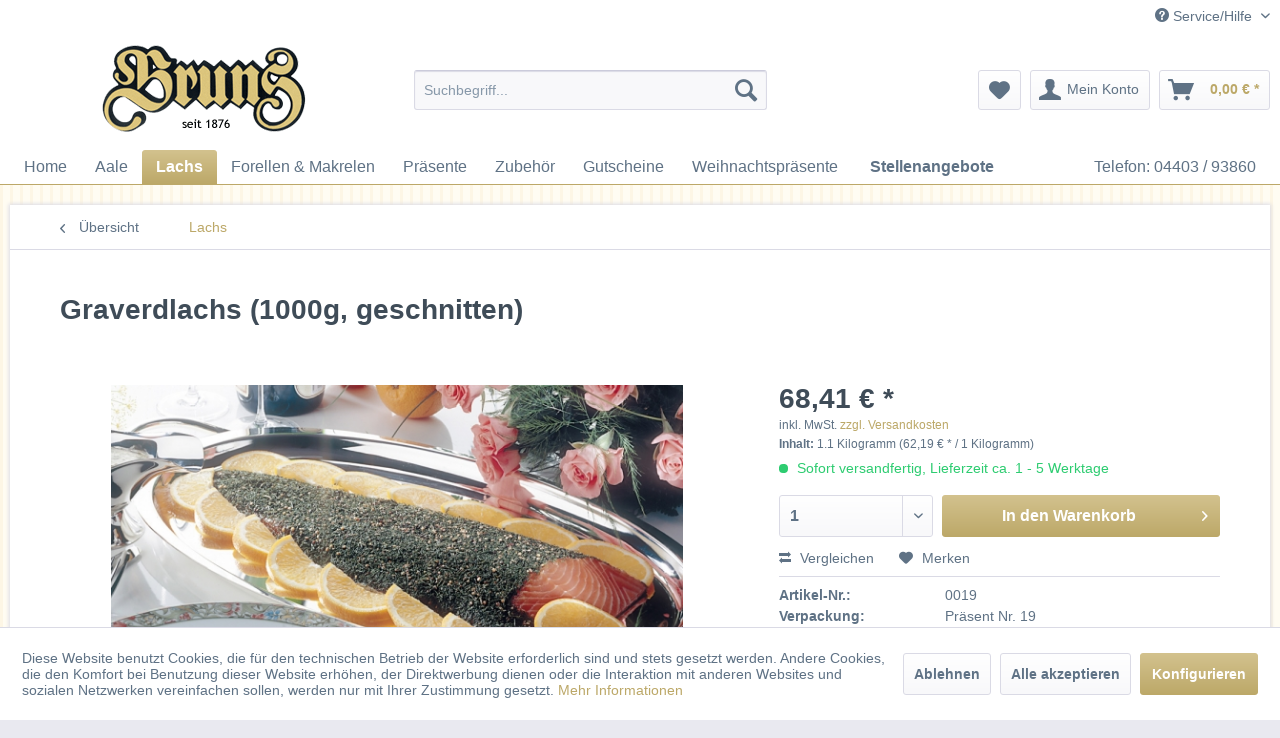

--- FILE ---
content_type: text/html; charset=UTF-8
request_url: https://aal-bruns.de/lachs/159/graverdlachs-1000g-geschnitten?c=6
body_size: 15769
content:
<!DOCTYPE html> <html class="no-js" lang="de" itemscope="itemscope" itemtype="https://schema.org/WebPage"> <head> <meta charset="utf-8"> <meta name="author" content="" /> <meta name="robots" content="index,follow" /> <meta name="revisit-after" content="15 days" /> <meta name="keywords" content="Lachs, Seite, Pfeffer, norwegischer, gewonnen, Salar&amp;quot;, &amp;quot;Salmo, Zitrone Herkunft:, Salz, Zucker, Graverdlachs, Dill, (100g) Zutaten:, Würztunke, (1000g), geschnitten, Aquakultur" /> <meta name="description" content="1 Seite Graverdlachs geschnitten (1000g), Würztunke (100g) Zutaten: Lachs, Dill, Salz, Zucker, Pfeffer, Zitrone Herkunft: Lachs &quot;Salmo Salar&quo…" /> <meta property="og:type" content="product" /> <meta property="og:site_name" content="Aal Bruns" /> <meta property="og:url" content="https://aal-bruns.de/lachs/159/graverdlachs-1000g-geschnitten" /> <meta property="og:title" content="Graverdlachs (1000g, geschnitten)" /> <meta property="og:description" content="1 Seite Graverdlachs geschnitten (1000g), Würztunke (100g) Zutaten: Lachs, Dill, Salz, Zucker, Pfeffer, Zitrone Herkunft: Lachs &quot;Salmo Salar&quot;…" /> <meta property="og:image" content="https://aal-bruns.de/media/image/f0/57/c8/f4332ad8a00f8b81c0ea48b6eab71035qZcCIMDrRHyQY.jpg" /> <meta property="product:brand" content="Aalräucherei Bruns" /> <meta property="product:price" content="68,41" /> <meta property="product:product_link" content="https://aal-bruns.de/lachs/159/graverdlachs-1000g-geschnitten" /> <meta name="twitter:card" content="product" /> <meta name="twitter:site" content="Aal Bruns" /> <meta name="twitter:title" content="Graverdlachs (1000g, geschnitten)" /> <meta name="twitter:description" content="1 Seite Graverdlachs geschnitten (1000g), Würztunke (100g) Zutaten: Lachs, Dill, Salz, Zucker, Pfeffer, Zitrone Herkunft: Lachs &quot;Salmo Salar&quot;…" /> <meta name="twitter:image" content="https://aal-bruns.de/media/image/f0/57/c8/f4332ad8a00f8b81c0ea48b6eab71035qZcCIMDrRHyQY.jpg" /> <meta itemprop="copyrightHolder" content="Aal Bruns" /> <meta itemprop="copyrightYear" content="2014" /> <meta itemprop="isFamilyFriendly" content="True" /> <meta itemprop="image" content="https://aal-bruns.de/media/image/6a/18/0b/logo.png" /> <meta name="viewport" content="width=device-width, initial-scale=1.0"> <meta name="mobile-web-app-capable" content="yes"> <meta name="apple-mobile-web-app-title" content="Aal Bruns"> <meta name="apple-mobile-web-app-capable" content="yes"> <meta name="apple-mobile-web-app-status-bar-style" content="default"> <link rel="apple-touch-icon-precomposed" href="/themes/Frontend/Responsive/frontend/_public/src/img/apple-touch-icon-precomposed.png"> <link rel="shortcut icon" href="https://aal-bruns.de/media/image/6a/18/0b/logo.png"> <meta name="msapplication-navbutton-color" content="#bca868" /> <meta name="application-name" content="Aal Bruns" /> <meta name="msapplication-starturl" content="https://aal-bruns.de/" /> <meta name="msapplication-window" content="width=1024;height=768" /> <meta name="msapplication-TileImage" content="/themes/Frontend/Responsive/frontend/_public/src/img/win-tile-image.png"> <meta name="msapplication-TileColor" content="#bca868"> <meta name="theme-color" content="#bca868" /> <link rel="canonical" href="https://aal-bruns.de/lachs/159/graverdlachs-1000g-geschnitten" /> <title itemprop="name">Graverdlachs (1000g, geschnitten) | Lachs | Aal Bruns</title> <link href="/web/cache/1767605739_84be6a3d78802824f292dfd97dbc99a4.css" media="all" rel="stylesheet" type="text/css" /> </head> <body class="is--ctl-detail is--act-index" > <div class="page-wrap"> <noscript class="noscript-main"> <div class="alert is--warning"> <div class="alert--icon"> <i class="icon--element icon--warning"></i> </div> <div class="alert--content"> Um Aal&#x20;Bruns in vollem Umfang nutzen zu k&ouml;nnen, empfehlen wir Ihnen Javascript in Ihrem Browser zu aktiveren. </div> </div> </noscript> <header class="header-main"> <div class="top-bar"> <div class="container block-group"> <nav class="top-bar--navigation block" role="menubar">   <div class="navigation--entry entry--compare is--hidden" role="menuitem" aria-haspopup="true" data-drop-down-menu="true">   </div> <div class="navigation--entry entry--service has--drop-down" role="menuitem" aria-haspopup="true" data-drop-down-menu="true"> <i class="icon--service"></i> Service/Hilfe <ul class="service--list is--rounded" role="menu"> <li class="service--entry" role="menuitem"> <a class="service--link" href="javascript:openCookieConsentManager()" title="Cookie-Einstellungen" > Cookie-Einstellungen </a> </li> <li class="service--entry" role="menuitem"> <a class="service--link" href="https://aal-bruns.de/ueber-uns" title="Über uns" > Über uns </a> </li> <li class="service--entry" role="menuitem"> <a class="service--link" href="https://aal-bruns.de/kontakt" title="Kontakt" target="_self"> Kontakt </a> </li> <li class="service--entry" role="menuitem"> <a class="service--link" href="https://aal-bruns.de/unsere-restaurant-laeden" title="Unsere Restaurant-Läden" target="_parent"> Unsere Restaurant-Läden </a> </li> <li class="service--entry" role="menuitem"> <a class="service--link" href="https://aal-bruns.de/aalessen-wie-im-spieker" title="Aalessen wie im Spieker" > Aalessen wie im Spieker </a> </li> <li class="service--entry" role="menuitem"> <a class="service--link" href="https://aal-bruns.de/frische-garantie" title="Frische-Garantie" > Frische-Garantie </a> </li> <li class="service--entry" role="menuitem"> <a class="service--link" href="https://aal-bruns.de/kulinarischer-botschafter" title="Kulinarischer Botschafter" > Kulinarischer Botschafter </a> </li> <li class="service--entry" role="menuitem"> <a class="service--link" href="https://aal-bruns.de/praesentversand" title="Präsentversand" > Präsentversand </a> </li> <li class="service--entry" role="menuitem"> <a class="service--link" href="https://aal-bruns.de/media/pdf/Aal-Bruns-Katalog.pdf" title="Präsentkatalog (PDF)" target="_blank"> Präsentkatalog (PDF) </a> </li> <li class="service--entry" role="menuitem"> <a class="service--link" href="https://aal-bruns.de/stellenangebote" title="Stellenangebote" target="_parent"> Stellenangebote </a> </li> </ul> </div> </nav> </div> </div> <div class="container header--navigation"> <div class="logo-main block-group" role="banner"> <div class="logo--shop block"> <a class="logo--link" href="https://aal-bruns.de/" title="Aal Bruns - zur Startseite wechseln"> <picture> <source srcset="https://aal-bruns.de/media/image/6a/18/0b/logo.png" media="(min-width: 78.75em)"> <source srcset="https://aal-bruns.de/media/image/6a/18/0b/logo.png" media="(min-width: 64em)"> <source srcset="https://aal-bruns.de/media/image/6a/18/0b/logo.png" media="(min-width: 48em)"> <img srcset="https://aal-bruns.de/media/image/6a/18/0b/logo.png" alt="Aal Bruns - zur Startseite wechseln" /> </picture> </a> </div> </div> <nav class="shop--navigation block-group"> <ul class="navigation--list block-group" role="menubar"> <li class="navigation--entry entry--menu-left" role="menuitem"> <a class="entry--link entry--trigger btn is--icon-left" href="#offcanvas--left" data-offcanvas="true" data-offCanvasSelector=".sidebar-main" aria-label="Menü"> <i class="icon--menu"></i> Menü </a> </li> <li class="navigation--entry entry--search" role="menuitem" data-search="true" aria-haspopup="true" data-minLength="3"> <a class="btn entry--link entry--trigger" href="#show-hide--search" title="Suche anzeigen / schließen" aria-label="Suche anzeigen / schließen"> <i class="icon--search"></i> <span class="search--display">Suchen</span> </a> <form action="/search" method="get" class="main-search--form"> <input type="search" name="sSearch" aria-label="Suchbegriff..." class="main-search--field" autocomplete="off" autocapitalize="off" placeholder="Suchbegriff..." maxlength="30" /> <button type="submit" class="main-search--button" aria-label="Suchen"> <i class="icon--search"></i> <span class="main-search--text">Suchen</span> </button> <div class="form--ajax-loader">&nbsp;</div> </form> <div class="main-search--results"></div> </li>  <li class="navigation--entry entry--notepad" role="menuitem"> <a href="https://aal-bruns.de/note" title="Merkzettel" aria-label="Merkzettel" class="btn"> <i class="icon--heart"></i> </a> </li> <li class="navigation--entry entry--account with-slt" role="menuitem" data-offcanvas="true" data-offCanvasSelector=".account--dropdown-navigation"> <a href="https://aal-bruns.de/account" title="Mein Konto" aria-label="Mein Konto" class="btn is--icon-left entry--link account--link"> <i class="icon--account"></i> <span class="account--display"> Mein Konto </span> </a> <div class="account--dropdown-navigation"> <div class="navigation--smartphone"> <div class="entry--close-off-canvas"> <a href="#close-account-menu" class="account--close-off-canvas" title="Menü schließen" aria-label="Menü schließen"> Menü schließen <i class="icon--arrow-right"></i> </a> </div> </div> <div class="account--menu is--rounded is--personalized"> <span class="navigation--headline"> Mein Konto </span> <div class="account--menu-container"> <ul class="sidebar--navigation navigation--list is--level0 show--active-items"> <li class="navigation--entry"> <span class="navigation--signin"> <a href="https://aal-bruns.de/account#hide-registration" class="blocked--link btn is--primary navigation--signin-btn" data-collapseTarget="#registration" data-action="close"> Anmelden </a> <span class="navigation--register"> oder <a href="https://aal-bruns.de/account#show-registration" class="blocked--link" data-collapseTarget="#registration" data-action="open"> registrieren </a> </span> </span> </li> <li class="navigation--entry"> <a href="https://aal-bruns.de/account" title="Übersicht" class="navigation--link"> Übersicht </a> </li> <li class="navigation--entry"> <a href="https://aal-bruns.de/account/profile" title="Persönliche Daten" class="navigation--link" rel="nofollow"> Persönliche Daten </a> </li> <li class="navigation--entry"> <a href="https://aal-bruns.de/address/index/sidebar/" title="Adressen" class="navigation--link" rel="nofollow"> Adressen </a> </li> <li class="navigation--entry"> <a href="https://aal-bruns.de/account/payment" title="Zahlungsarten" class="navigation--link" rel="nofollow"> Zahlungsarten </a> </li> <li class="navigation--entry"> <a href="https://aal-bruns.de/account/orders" title="Bestellungen" class="navigation--link" rel="nofollow"> Bestellungen </a> </li> <li class="navigation--entry"> <a href="https://aal-bruns.de/account/downloads" title="Sofortdownloads" class="navigation--link" rel="nofollow"> Sofortdownloads </a> </li> <li class="navigation--entry"> <a href="https://aal-bruns.de/note" title="Merkzettel" class="navigation--link" rel="nofollow"> Merkzettel </a> </li> </ul> </div> </div> </div> </li> <li class="navigation--entry entry--cart" role="menuitem"> <a class="btn is--icon-left cart--link" href="https://aal-bruns.de/checkout/cart" title="Warenkorb" aria-label="Warenkorb"> <span class="cart--display"> Warenkorb </span> <span class="badge is--primary is--minimal cart--quantity is--hidden">0</span> <i class="icon--basket"></i> <span class="cart--amount"> 0,00&nbsp;&euro; * </span> </a> <div class="ajax-loader">&nbsp;</div> </li>  </ul> </nav> <div class="container--ajax-cart" data-collapse-cart="true" data-displayMode="offcanvas"></div> </div> </header> <nav class="navigation-main"> <div class="container" data-menu-scroller="true" data-listSelector=".navigation--list.container" data-viewPortSelector=".navigation--list-wrapper"> <div class="navigation--list-wrapper"> <ul class="navigation--list container" role="menubar" itemscope="itemscope" itemtype="https://schema.org/SiteNavigationElement"> <li class="navigation--entry is--home" role="menuitem"><a class="navigation--link is--first" href="https://aal-bruns.de/" title="Home" aria-label="Home" itemprop="url"><span itemprop="name">Home</span></a></li><li class="navigation--entry" role="menuitem"><a class="navigation--link" href="https://aal-bruns.de/aale/" title="Aale" aria-label="Aale" itemprop="url"><span itemprop="name">Aale</span></a></li><li class="navigation--entry is--active" role="menuitem"><a class="navigation--link is--active" href="https://aal-bruns.de/lachs/" title="Lachs" aria-label="Lachs" itemprop="url"><span itemprop="name">Lachs</span></a></li><li class="navigation--entry" role="menuitem"><a class="navigation--link" href="https://aal-bruns.de/forellen-makrelen/" title="Forellen & Makrelen" aria-label="Forellen & Makrelen" itemprop="url"><span itemprop="name">Forellen & Makrelen</span></a></li><li class="navigation--entry" role="menuitem"><a class="navigation--link" href="https://aal-bruns.de/praesente/" title="Präsente" aria-label="Präsente" itemprop="url"><span itemprop="name">Präsente</span></a></li><li class="navigation--entry" role="menuitem"><a class="navigation--link" href="https://aal-bruns.de/zubehoer/" title="Zubehör" aria-label="Zubehör" itemprop="url"><span itemprop="name">Zubehör</span></a></li><li class="navigation--entry" role="menuitem"><a class="navigation--link" href="/gutscheine" title="Gutscheine" aria-label="Gutscheine" itemprop="url"><span itemprop="name">Gutscheine</span></a></li><li class="navigation--entry" role="menuitem"><a class="navigation--link" href="https://aal-bruns.de/weihnachtspraesente/" title="Weihnachtspräsente" aria-label="Weihnachtspräsente" itemprop="url"><span itemprop="name">Weihnachtspräsente</span></a></li> <li class="navigation--entry menu--our-restaurant-shops" role="menuitem"> <a class="navigation--link" href="/stellenangebote" title="Jobs bei Aal-Bruns" itemprop="url" target="_parent"> <span itemprop="name">Stellenangebote</span> </a> </li> <li class="navigation--entry menu--phone-number"> <a class="navigation--link" href="tel:+49440393860" class="footer--phone-link"> <span itemprop="name">Telefon: 04403 / 93860</span> </a> </li> </ul> </div> </div> </nav> <section class="content-main container block-group"> <nav class="content--breadcrumb block"> <a class="breadcrumb--button breadcrumb--link" href="https://aal-bruns.de/lachs/" title="Übersicht"> <i class="icon--arrow-left"></i> <span class="breadcrumb--title">Übersicht</span> </a> <ul class="breadcrumb--list" role="menu" itemscope itemtype="https://schema.org/BreadcrumbList"> <li role="menuitem" class="breadcrumb--entry is--active" itemprop="itemListElement" itemscope itemtype="https://schema.org/ListItem"> <a class="breadcrumb--link" href="https://aal-bruns.de/lachs/" title="Lachs" itemprop="item"> <link itemprop="url" href="https://aal-bruns.de/lachs/" /> <span class="breadcrumb--title" itemprop="name">Lachs</span> </a> <meta itemprop="position" content="0" /> </li> </ul> </nav> <nav class="product--navigation"> <a href="#" class="navigation--link link--prev"> <div class="link--prev-button"> <span class="link--prev-inner">Zurück</span> </div> <div class="image--wrapper"> <div class="image--container"></div> </div> </a> <a href="#" class="navigation--link link--next"> <div class="link--next-button"> <span class="link--next-inner">Vor</span> </div> <div class="image--wrapper"> <div class="image--container"></div> </div> </a> </nav> <div class="content-main--inner"> <div id='cookie-consent' class='off-canvas is--left block-transition' data-cookie-consent-manager='true' data-cookieTimeout='60'> <div class='cookie-consent--header cookie-consent--close'> Cookie-Einstellungen <i class="icon--arrow-right"></i> </div> <div class='cookie-consent--description'> Diese Website benutzt Cookies, die für den technischen Betrieb der Website erforderlich sind und stets gesetzt werden. Andere Cookies, die den Komfort bei Benutzung dieser Website erhöhen, der Direktwerbung dienen oder die Interaktion mit anderen Websites und sozialen Netzwerken vereinfachen sollen, werden nur mit Ihrer Zustimmung gesetzt. </div> <div class='cookie-consent--configuration'> <div class='cookie-consent--configuration-header'> <div class='cookie-consent--configuration-header-text'>Konfiguration</div> </div> <div class='cookie-consent--configuration-main'> <div class='cookie-consent--group'> <input type="hidden" class="cookie-consent--group-name" value="technical" /> <label class="cookie-consent--group-state cookie-consent--state-input cookie-consent--required"> <input type="checkbox" name="technical-state" class="cookie-consent--group-state-input" disabled="disabled" checked="checked"/> <span class="cookie-consent--state-input-element"></span> </label> <div class='cookie-consent--group-title' data-collapse-panel='true' data-contentSiblingSelector=".cookie-consent--group-container"> <div class="cookie-consent--group-title-label cookie-consent--state-label"> Technisch erforderlich </div> <span class="cookie-consent--group-arrow is-icon--right"> <i class="icon--arrow-right"></i> </span> </div> <div class='cookie-consent--group-container'> <div class='cookie-consent--group-description'> Diese Cookies sind für die Grundfunktionen des Shops notwendig. </div> <div class='cookie-consent--cookies-container'> <div class='cookie-consent--cookie'> <input type="hidden" class="cookie-consent--cookie-name" value="cookieDeclined" /> <label class="cookie-consent--cookie-state cookie-consent--state-input cookie-consent--required"> <input type="checkbox" name="cookieDeclined-state" class="cookie-consent--cookie-state-input" disabled="disabled" checked="checked" /> <span class="cookie-consent--state-input-element"></span> </label> <div class='cookie--label cookie-consent--state-label'> "Alle Cookies ablehnen" Cookie </div> </div> <div class='cookie-consent--cookie'> <input type="hidden" class="cookie-consent--cookie-name" value="allowCookie" /> <label class="cookie-consent--cookie-state cookie-consent--state-input cookie-consent--required"> <input type="checkbox" name="allowCookie-state" class="cookie-consent--cookie-state-input" disabled="disabled" checked="checked" /> <span class="cookie-consent--state-input-element"></span> </label> <div class='cookie--label cookie-consent--state-label'> "Alle Cookies annehmen" Cookie </div> </div> <div class='cookie-consent--cookie'> <input type="hidden" class="cookie-consent--cookie-name" value="shop" /> <label class="cookie-consent--cookie-state cookie-consent--state-input cookie-consent--required"> <input type="checkbox" name="shop-state" class="cookie-consent--cookie-state-input" disabled="disabled" checked="checked" /> <span class="cookie-consent--state-input-element"></span> </label> <div class='cookie--label cookie-consent--state-label'> Ausgewählter Shop </div> </div> <div class='cookie-consent--cookie'> <input type="hidden" class="cookie-consent--cookie-name" value="csrf_token" /> <label class="cookie-consent--cookie-state cookie-consent--state-input cookie-consent--required"> <input type="checkbox" name="csrf_token-state" class="cookie-consent--cookie-state-input" disabled="disabled" checked="checked" /> <span class="cookie-consent--state-input-element"></span> </label> <div class='cookie--label cookie-consent--state-label'> CSRF-Token </div> </div> <div class='cookie-consent--cookie'> <input type="hidden" class="cookie-consent--cookie-name" value="cookiePreferences" /> <label class="cookie-consent--cookie-state cookie-consent--state-input cookie-consent--required"> <input type="checkbox" name="cookiePreferences-state" class="cookie-consent--cookie-state-input" disabled="disabled" checked="checked" /> <span class="cookie-consent--state-input-element"></span> </label> <div class='cookie--label cookie-consent--state-label'> Cookie-Einstellungen </div> </div> <div class='cookie-consent--cookie'> <input type="hidden" class="cookie-consent--cookie-name" value="x-cache-context-hash" /> <label class="cookie-consent--cookie-state cookie-consent--state-input cookie-consent--required"> <input type="checkbox" name="x-cache-context-hash-state" class="cookie-consent--cookie-state-input" disabled="disabled" checked="checked" /> <span class="cookie-consent--state-input-element"></span> </label> <div class='cookie--label cookie-consent--state-label'> Individuelle Preise </div> </div> <div class='cookie-consent--cookie'> <input type="hidden" class="cookie-consent--cookie-name" value="slt" /> <label class="cookie-consent--cookie-state cookie-consent--state-input cookie-consent--required"> <input type="checkbox" name="slt-state" class="cookie-consent--cookie-state-input" disabled="disabled" checked="checked" /> <span class="cookie-consent--state-input-element"></span> </label> <div class='cookie--label cookie-consent--state-label'> Kunden-Wiedererkennung </div> </div> <div class='cookie-consent--cookie'> <input type="hidden" class="cookie-consent--cookie-name" value="nocache" /> <label class="cookie-consent--cookie-state cookie-consent--state-input cookie-consent--required"> <input type="checkbox" name="nocache-state" class="cookie-consent--cookie-state-input" disabled="disabled" checked="checked" /> <span class="cookie-consent--state-input-element"></span> </label> <div class='cookie--label cookie-consent--state-label'> Kundenspezifisches Caching </div> </div> <div class='cookie-consent--cookie'> <input type="hidden" class="cookie-consent--cookie-name" value="session" /> <label class="cookie-consent--cookie-state cookie-consent--state-input cookie-consent--required"> <input type="checkbox" name="session-state" class="cookie-consent--cookie-state-input" disabled="disabled" checked="checked" /> <span class="cookie-consent--state-input-element"></span> </label> <div class='cookie--label cookie-consent--state-label'> Session </div> </div> <div class='cookie-consent--cookie'> <input type="hidden" class="cookie-consent--cookie-name" value="currency" /> <label class="cookie-consent--cookie-state cookie-consent--state-input cookie-consent--required"> <input type="checkbox" name="currency-state" class="cookie-consent--cookie-state-input" disabled="disabled" checked="checked" /> <span class="cookie-consent--state-input-element"></span> </label> <div class='cookie--label cookie-consent--state-label'> Währungswechsel </div> </div> </div> </div> </div> <div class='cookie-consent--group'> <input type="hidden" class="cookie-consent--group-name" value="comfort" /> <label class="cookie-consent--group-state cookie-consent--state-input"> <input type="checkbox" name="comfort-state" class="cookie-consent--group-state-input"/> <span class="cookie-consent--state-input-element"></span> </label> <div class='cookie-consent--group-title' data-collapse-panel='true' data-contentSiblingSelector=".cookie-consent--group-container"> <div class="cookie-consent--group-title-label cookie-consent--state-label"> Komfortfunktionen </div> <span class="cookie-consent--group-arrow is-icon--right"> <i class="icon--arrow-right"></i> </span> </div> <div class='cookie-consent--group-container'> <div class='cookie-consent--group-description'> Diese Cookies werden genutzt um das Einkaufserlebnis noch ansprechender zu gestalten, beispielsweise für die Wiedererkennung des Besuchers. </div> <div class='cookie-consent--cookies-container'> <div class='cookie-consent--cookie'> <input type="hidden" class="cookie-consent--cookie-name" value="sUniqueID" /> <label class="cookie-consent--cookie-state cookie-consent--state-input"> <input type="checkbox" name="sUniqueID-state" class="cookie-consent--cookie-state-input" /> <span class="cookie-consent--state-input-element"></span> </label> <div class='cookie--label cookie-consent--state-label'> Merkzettel </div> </div> </div> </div> </div> <div class='cookie-consent--group'> <input type="hidden" class="cookie-consent--group-name" value="statistics" /> <label class="cookie-consent--group-state cookie-consent--state-input"> <input type="checkbox" name="statistics-state" class="cookie-consent--group-state-input"/> <span class="cookie-consent--state-input-element"></span> </label> <div class='cookie-consent--group-title' data-collapse-panel='true' data-contentSiblingSelector=".cookie-consent--group-container"> <div class="cookie-consent--group-title-label cookie-consent--state-label"> Statistik & Tracking </div> <span class="cookie-consent--group-arrow is-icon--right"> <i class="icon--arrow-right"></i> </span> </div> <div class='cookie-consent--group-container'> <div class='cookie-consent--cookies-container'> <div class='cookie-consent--cookie'> <input type="hidden" class="cookie-consent--cookie-name" value="x-ua-device" /> <label class="cookie-consent--cookie-state cookie-consent--state-input"> <input type="checkbox" name="x-ua-device-state" class="cookie-consent--cookie-state-input" /> <span class="cookie-consent--state-input-element"></span> </label> <div class='cookie--label cookie-consent--state-label'> Endgeräteerkennung </div> </div> <div class='cookie-consent--cookie'> <input type="hidden" class="cookie-consent--cookie-name" value="partner" /> <label class="cookie-consent--cookie-state cookie-consent--state-input"> <input type="checkbox" name="partner-state" class="cookie-consent--cookie-state-input" /> <span class="cookie-consent--state-input-element"></span> </label> <div class='cookie--label cookie-consent--state-label'> Partnerprogramm </div> </div> </div> </div> </div> </div> </div> <div class="cookie-consent--save"> <input class="cookie-consent--save-button btn is--primary" type="button" value="Einstellungen speichern" /> </div> </div> <aside class="sidebar-main off-canvas"> <div class="navigation--smartphone"> <ul class="navigation--list "> <li class="navigation--entry entry--close-off-canvas"> <a href="#close-categories-menu" title="Menü schließen" class="navigation--link"> Menü schließen <i class="icon--arrow-right"></i> </a> </li> </ul> <div class="mobile--switches">   </div> </div> <div class="sidebar--categories-wrapper" data-subcategory-nav="true" data-mainCategoryId="3" data-categoryId="6" data-fetchUrl="/widgets/listing/getCategory/categoryId/6"> <div class="categories--headline navigation--headline"> Kategorien </div> <div class="sidebar--categories-navigation"> <ul class="sidebar--navigation categories--navigation navigation--list is--drop-down is--level0 is--rounded" role="menu"> <li class="navigation--entry" role="menuitem"> <a class="navigation--link" href="https://aal-bruns.de/aale/" data-categoryId="5" data-fetchUrl="/widgets/listing/getCategory/categoryId/5" title="Aale" > Aale </a> </li> <li class="navigation--entry is--active" role="menuitem"> <a class="navigation--link is--active" href="https://aal-bruns.de/lachs/" data-categoryId="6" data-fetchUrl="/widgets/listing/getCategory/categoryId/6" title="Lachs" > Lachs </a> </li> <li class="navigation--entry" role="menuitem"> <a class="navigation--link" href="https://aal-bruns.de/forellen-makrelen/" data-categoryId="7" data-fetchUrl="/widgets/listing/getCategory/categoryId/7" title="Forellen &amp; Makrelen" > Forellen & Makrelen </a> </li> <li class="navigation--entry" role="menuitem"> <a class="navigation--link" href="https://aal-bruns.de/praesente/" data-categoryId="8" data-fetchUrl="/widgets/listing/getCategory/categoryId/8" title="Präsente" > Präsente </a> </li> <li class="navigation--entry" role="menuitem"> <a class="navigation--link" href="https://aal-bruns.de/zubehoer/" data-categoryId="9" data-fetchUrl="/widgets/listing/getCategory/categoryId/9" title="Zubehör" > Zubehör </a> </li> <li class="navigation--entry" role="menuitem"> <a class="navigation--link" href="/gutscheine" data-categoryId="10" data-fetchUrl="/widgets/listing/getCategory/categoryId/10" title="Gutscheine" > Gutscheine </a> </li> <li class="navigation--entry" role="menuitem"> <a class="navigation--link" href="https://aal-bruns.de/weihnachtspraesente/" data-categoryId="11" data-fetchUrl="/widgets/listing/getCategory/categoryId/11" title="Weihnachtspräsente" > Weihnachtspräsente </a> </li> <li class="navigation--entry" role="menuitem"> <a class="navigation--link" href="https://aal-bruns.de/hier-finden-sie-uns/" data-categoryId="13" data-fetchUrl="/widgets/listing/getCategory/categoryId/13" title="Hier finden Sie uns" > Hier finden Sie uns </a> </li> <li class="navigation--entry" role="menuitem"> <a class="navigation--link" href="https://aal-bruns.de/stellenangebote" data-categoryId="14" data-fetchUrl="/widgets/listing/getCategory/categoryId/14" title="Stellenangebote" target="_parent"> Stellenangebote </a> </li> </ul> </div> <div class="shop-sites--container is--rounded"> <div class="shop-sites--headline navigation--headline"> Informationen </div> <ul class="shop-sites--navigation sidebar--navigation navigation--list is--drop-down is--level0" role="menu"> <li class="navigation--entry" role="menuitem"> <a class="navigation--link" href="javascript:openCookieConsentManager()" title="Cookie-Einstellungen" data-categoryId="75" data-fetchUrl="/widgets/listing/getCustomPage/pageId/75" > Cookie-Einstellungen </a> </li> <li class="navigation--entry" role="menuitem"> <a class="navigation--link" href="https://aal-bruns.de/ueber-uns" title="Über uns" data-categoryId="9" data-fetchUrl="/widgets/listing/getCustomPage/pageId/9" > Über uns </a> </li> <li class="navigation--entry" role="menuitem"> <a class="navigation--link" href="https://aal-bruns.de/kontakt" title="Kontakt" data-categoryId="1" data-fetchUrl="/widgets/listing/getCustomPage/pageId/1" target="_self"> Kontakt </a> </li> <li class="navigation--entry" role="menuitem"> <a class="navigation--link" href="https://aal-bruns.de/unsere-restaurant-laeden" title="Unsere Restaurant-Läden" data-categoryId="49" data-fetchUrl="/widgets/listing/getCustomPage/pageId/49" target="_parent"> Unsere Restaurant-Läden </a> </li> <li class="navigation--entry" role="menuitem"> <a class="navigation--link" href="https://aal-bruns.de/aalessen-wie-im-spieker" title="Aalessen wie im Spieker" data-categoryId="50" data-fetchUrl="/widgets/listing/getCustomPage/pageId/50" > Aalessen wie im Spieker </a> </li> <li class="navigation--entry" role="menuitem"> <a class="navigation--link" href="https://aal-bruns.de/frische-garantie" title="Frische-Garantie" data-categoryId="51" data-fetchUrl="/widgets/listing/getCustomPage/pageId/51" > Frische-Garantie </a> </li> <li class="navigation--entry" role="menuitem"> <a class="navigation--link" href="https://aal-bruns.de/kulinarischer-botschafter" title="Kulinarischer Botschafter" data-categoryId="52" data-fetchUrl="/widgets/listing/getCustomPage/pageId/52" > Kulinarischer Botschafter </a> </li> <li class="navigation--entry" role="menuitem"> <a class="navigation--link" href="https://aal-bruns.de/praesentversand" title="Präsentversand" data-categoryId="53" data-fetchUrl="/widgets/listing/getCustomPage/pageId/53" > Präsentversand </a> </li> <li class="navigation--entry" role="menuitem"> <a class="navigation--link" href="https://aal-bruns.de/media/pdf/Aal-Bruns-Katalog.pdf" title="Präsentkatalog (PDF)" data-categoryId="54" data-fetchUrl="/widgets/listing/getCustomPage/pageId/54" target="_blank"> Präsentkatalog (PDF) </a> </li> <li class="navigation--entry" role="menuitem"> <a class="navigation--link" href="https://aal-bruns.de/stellenangebote" title="Stellenangebote" data-categoryId="55" data-fetchUrl="/widgets/listing/getCustomPage/pageId/55" target="_parent"> Stellenangebote </a> </li> </ul> </div> <div class="shop-sites--container is--rounded is--payment-logo"> <a href="https://aal-bruns.de/versandkosten" class="campaign_box" title="So können Sie bezahlen" target="_parent"> <img src="https://aal-bruns.de/media/image/1b/cf/28/paymentlogos-9869.png" width="175" alt="So können Sie bezahlen"> </a> </div> </div> </aside> <div class="content--wrapper"> <div class="content product--details" itemscope itemtype="https://schema.org/Product" data-product-navigation="/widgets/listing/productNavigation" data-category-id="6" data-main-ordernumber="0019" data-ajax-wishlist="true" data-compare-ajax="true" data-ajax-variants-container="true"> <header class="product--header"> <div class="product--info"> <h1 class="product--title" itemprop="name"> Graverdlachs (1000g, geschnitten) </h1> </div> </header> <div class="product--detail-upper block-group"> <div class="product--image-container image-slider product--image-zoom" data-image-slider="true" data-image-gallery="true" data-maxZoom="0" data-thumbnails=".image--thumbnails" > <div class="image-slider--container no--thumbnails"> <div class="image-slider--slide"> <div class="image--box image-slider--item"> <span class="image--element" data-img-large="https://aal-bruns.de/media/image/a2/1c/ac/f4332ad8a00f8b81c0ea48b6eab71035qZcCIMDrRHyQY_1280x1280.jpg" data-img-small="https://aal-bruns.de/media/image/de/3b/6b/f4332ad8a00f8b81c0ea48b6eab71035qZcCIMDrRHyQY_200x200.jpg" data-img-original="https://aal-bruns.de/media/image/f0/57/c8/f4332ad8a00f8b81c0ea48b6eab71035qZcCIMDrRHyQY.jpg" data-alt="Graverdlachs (1000g, geschnitten)"> <span class="image--media"> <img srcset="https://aal-bruns.de/media/image/ef/b2/00/f4332ad8a00f8b81c0ea48b6eab71035qZcCIMDrRHyQY_600x600.jpg, https://aal-bruns.de/media/image/62/1c/b0/f4332ad8a00f8b81c0ea48b6eab71035qZcCIMDrRHyQY_600x600@2x.jpg 2x" src="https://aal-bruns.de/media/image/ef/b2/00/f4332ad8a00f8b81c0ea48b6eab71035qZcCIMDrRHyQY_600x600.jpg" alt="Graverdlachs (1000g, geschnitten)" itemprop="image" /> </span> </span> </div> </div> </div> </div> <div class="product--buybox block"> <div class="is--hidden" itemprop="brand" itemtype="https://schema.org/Brand" itemscope> <meta itemprop="name" content="Aalräucherei Bruns" /> </div> <div itemprop="offers" itemscope itemtype="https://schema.org/Offer" class="buybox--inner"> <meta itemprop="priceCurrency" content="EUR"/> <span itemprop="priceSpecification" itemscope itemtype="https://schema.org/PriceSpecification"> <meta itemprop="valueAddedTaxIncluded" content="true"/> </span> <meta itemprop="url" content="https://aal-bruns.de/lachs/159/graverdlachs-1000g-geschnitten"/> <div class="product--price price--default"> <span class="price--content content--default"> <meta itemprop="price" content="68.41"> 68,41&nbsp;&euro; * </span> </div> <p class="product--tax" data-content="" data-modalbox="true" data-targetSelector="a" data-mode="ajax"> inkl. MwSt. <a title="Versandkosten" href="https://aal-bruns.de/versandkosten" style="text-decoration:underline">zzgl. Versandkosten</a> </p> <div class='product--price price--unit'> <span class="price--label label--purchase-unit"> Inhalt: </span> 1.1 Kilogramm (62,19&nbsp;&euro; * / 1 Kilogramm) </div> <div class="product--delivery"> <link itemprop="availability" href="https://schema.org/InStock" /> <p class="delivery--information"> <span class="delivery--text delivery--text-available"> <i class="delivery--status-icon delivery--status-available"></i> Sofort versandfertig, Lieferzeit ca. 1 - 5 Werktage </span> </p> </div> <div class="product--configurator"> </div> <form name="sAddToBasket" method="post" action="https://aal-bruns.de/checkout/addArticle" class="buybox--form" data-add-article="true" data-eventName="submit" data-showModal="false" data-addArticleUrl="https://aal-bruns.de/checkout/ajaxAddArticleCart"> <input type="hidden" name="sActionIdentifier" value=""/> <input type="hidden" name="sAddAccessories" id="sAddAccessories" value=""/> <input type="hidden" name="sAdd" value="0019"/> <div class="buybox--button-container block-group"> <div class="buybox--quantity block"> <div class="select-field"> <select id="sQuantity" name="sQuantity" class="quantity--select"> <option value="1">1</option> <option value="2">2</option> <option value="3">3</option> <option value="4">4</option> <option value="5">5</option> <option value="6">6</option> <option value="7">7</option> <option value="8">8</option> <option value="9">9</option> <option value="10">10</option> <option value="11">11</option> <option value="12">12</option> <option value="13">13</option> <option value="14">14</option> <option value="15">15</option> <option value="16">16</option> <option value="17">17</option> <option value="18">18</option> <option value="19">19</option> <option value="20">20</option> <option value="21">21</option> <option value="22">22</option> <option value="23">23</option> <option value="24">24</option> <option value="25">25</option> <option value="26">26</option> <option value="27">27</option> <option value="28">28</option> <option value="29">29</option> <option value="30">30</option> <option value="31">31</option> <option value="32">32</option> <option value="33">33</option> <option value="34">34</option> <option value="35">35</option> <option value="36">36</option> <option value="37">37</option> <option value="38">38</option> <option value="39">39</option> <option value="40">40</option> <option value="41">41</option> <option value="42">42</option> <option value="43">43</option> <option value="44">44</option> <option value="45">45</option> <option value="46">46</option> <option value="47">47</option> <option value="48">48</option> <option value="49">49</option> <option value="50">50</option> <option value="51">51</option> <option value="52">52</option> <option value="53">53</option> <option value="54">54</option> <option value="55">55</option> <option value="56">56</option> <option value="57">57</option> <option value="58">58</option> <option value="59">59</option> <option value="60">60</option> <option value="61">61</option> <option value="62">62</option> <option value="63">63</option> <option value="64">64</option> <option value="65">65</option> <option value="66">66</option> <option value="67">67</option> <option value="68">68</option> <option value="69">69</option> <option value="70">70</option> <option value="71">71</option> <option value="72">72</option> <option value="73">73</option> <option value="74">74</option> <option value="75">75</option> <option value="76">76</option> <option value="77">77</option> <option value="78">78</option> <option value="79">79</option> <option value="80">80</option> <option value="81">81</option> <option value="82">82</option> <option value="83">83</option> <option value="84">84</option> <option value="85">85</option> <option value="86">86</option> <option value="87">87</option> <option value="88">88</option> <option value="89">89</option> <option value="90">90</option> <option value="91">91</option> <option value="92">92</option> <option value="93">93</option> <option value="94">94</option> <option value="95">95</option> <option value="96">96</option> <option value="97">97</option> <option value="98">98</option> <option value="99">99</option> <option value="100">100</option> </select> </div> </div> <button class="buybox--button block btn is--primary is--icon-right is--center is--large" name="In den Warenkorb"> <span class="buy-btn--cart-add">In den</span> <span class="buy-btn--cart-text">Warenkorb</span> <i class="icon--arrow-right"></i> </button> </div> </form> <nav class="product--actions"> <form action="https://aal-bruns.de/compare/add_article/articleID/159" method="post" class="action--form"> <button type="submit" data-product-compare-add="true" title="Vergleichen" class="action--link action--compare"> <i class="icon--compare"></i> Vergleichen </button> </form> <form action="https://aal-bruns.de/note/add/ordernumber/0019" method="post" class="action--form"> <button type="submit" class="action--link link--notepad" title="Auf den Merkzettel" data-ajaxUrl="https://aal-bruns.de/note/ajaxAdd/ordernumber/0019" data-text="Gemerkt"> <i class="icon--heart"></i> <span class="action--text">Merken</span> </button> </form> </nav> </div> <ul class="product--base-info list--unstyled"> <li class="base-info--entry entry--sku"> <strong class="entry--label"> Artikel-Nr.: </strong> <meta itemprop="productID" content="159"/> <span class="entry--content" itemprop="sku"> 0019 </span> </li> <li class="base-info--entry entry-attribute"> <strong class="entry--label"> Verpackung: </strong> <span class="entry--content"> Präsent Nr. 19 </span> </li> </ul> <div class="content--title-pbox"> Nährwertangaben: </div> <ul class="content--list list--unstyled" data-content="" data-modalbox="true" data-targetSelector="a" data-width="800" data-height="440" data-mode="ajax"> <li class="list--entry"> <a class="content--link" href="https://aal-bruns.de/graverdlachs"><i class="icon--arrow-right"></i> Graverdlachs</a> </li> <li class="list--entry"> <a class="content--link" href="https://aal-bruns.de/wuerztunke"><i class="icon--arrow-right"></i> Würztunke</a> </li> </ul> <div class="content--title-pbox"> Informationen und Links: </div> <ul class="content--list list--unstyled"> <li class="list--entry"> <a href="https://aal-bruns.de/anfrage-formular?sInquiry=detail&sOrdernumber=0019" rel="nofollow" class="content--link link--contact" title="Fragen zum Artikel?"> <i class="icon--arrow-right"></i> Fragen zum Artikel? </a> </li> <li class="list--entry"> <a href="https://aal-bruns.de/aalraeucherei-bruns/" target="_parent" class="content--link link--supplier" title="Weitere Artikel von Aalräucherei Bruns"> <i class="icon--arrow-right"></i> Weitere Artikel von Aalräucherei Bruns </a> </li> </ul> </div> </div> <div class="tab-menu--product"> <div class="tab--navigation"> <a href="#" class="tab--link" title="Beschreibung" data-tabName="description">Beschreibung</a> </div> <div class="tab--container-list"> <div class="tab--container"> <div class="tab--header"> <a href="#" class="tab--title" title="Beschreibung">Beschreibung</a> </div> <div class="tab--preview"> 1 Seite Graverdlachs geschnitten (1000g), Würztunke (100g) Zutaten: Lachs, Dill, Salz, Zucker,...<a href="#" class="tab--link" title=" mehr"> mehr</a> </div> <div class="tab--content"> <div class="buttons--off-canvas"> <a href="#" title="Menü schließen" class="close--off-canvas"> <i class="icon--arrow-left"></i> Menü schließen </a> </div> <div class="content--description"> <div class="content--title"> Produktinformationen "Graverdlachs (1000g, geschnitten)" </div> <div class="product--description" itemprop="description"> <p>1 Seite Graverdlachs geschnitten (1000g), Würztunke (100g)</p> <p>Zutaten: Lachs, Dill, Salz, Zucker, Pfeffer, Zitrone</p> <p>Herkunft: Lachs "Salmo Salar" gewonnen aus norwegischer Aquakultur</p> </div> </div> </div> </div> </div> </div> <div class="tab-menu--cross-selling"> <div class="tab--navigation"> <a href="#content--also-bought" title="Kunden kauften auch" class="tab--link">Kunden kauften auch</a> <a href="#content--customer-viewed" title="Kunden haben sich ebenfalls angesehen" class="tab--link">Kunden haben sich ebenfalls angesehen</a> </div> <div class="tab--container-list"> <div class="tab--container" data-tab-id="alsobought"> <div class="tab--header"> <a href="#" class="tab--title" title="Kunden kauften auch">Kunden kauften auch</a> </div> <div class="tab--content content--also-bought"> <div class="bought--content"> <div class="product-slider " data-initOnEvent="onShowContent-alsobought" data-product-slider="true"> <div class="product-slider--container"> <div class="product-slider--item"> <div class="product--box box--slider" data-page-index="" data-ordernumber="0011" data-category-id="6"> <div class="box--content is--rounded"> <div class="product--badges"> </div> <div class="product--info"> <a href="https://aal-bruns.de/lachs/130/raeucherlachs-geschnitten-850g" title="Räucherlachs (geschnitten 850g)" class="product--image" > <span class="image--element"> <span class="image--media"> <img srcset="https://aal-bruns.de/media/image/9c/3b/94/da8200c34c9ce9bcd0ae7aca3a01d48f_200x200.png, https://aal-bruns.de/media/image/e9/03/45/da8200c34c9ce9bcd0ae7aca3a01d48f_200x200@2x.png 2x" alt="Räucherlachs (geschnitten 850g)" data-extension="png" title="Räucherlachs (geschnitten 850g)" /> </span> </span> </a> <a href="https://aal-bruns.de/lachs/130/raeucherlachs-geschnitten-850g" class="product--title" title="Räucherlachs (geschnitten 850g)"> Räucherlachs (geschnitten 850g) </a> <div class="product--price-info"> <div class="price--unit" title="Inhalt 0.85 Kilogramm (68,59&nbsp;&euro; * / 1 Kilogramm)"> <span class="price--label label--purchase-unit is--bold is--nowrap"> Inhalt </span> <span class="is--nowrap"> 0.85 Kilogramm </span> <span class="is--nowrap"> (68,59&nbsp;&euro; * / 1 Kilogramm) </span> </div> <div class="product--price"> <span class="price--default is--nowrap"> 58,30&nbsp;&euro; * </span> </div> </div> </div> </div> </div> </div> <div class="product-slider--item"> <div class="product--box box--slider" data-page-index="" data-ordernumber="0012" data-category-id="6"> <div class="box--content is--rounded"> <div class="product--badges"> </div> <div class="product--info"> <a href="https://aal-bruns.de/lachs/160/raeucherlachs-geschnitten-1100g" title="Räucherlachs (geschnitten 1100g)" class="product--image" > <span class="image--element"> <span class="image--media"> <img srcset="https://aal-bruns.de/media/image/d6/75/b0/b3ff47b88732cb0b7d763aa95153a5eeucLmstNe5NkLS_200x200.png, https://aal-bruns.de/media/image/a4/d2/c0/b3ff47b88732cb0b7d763aa95153a5eeucLmstNe5NkLS_200x200@2x.png 2x" alt="Räucherlachs (geschnitten 1100g)" data-extension="png" title="Räucherlachs (geschnitten 1100g)" /> </span> </span> </a> <a href="https://aal-bruns.de/lachs/160/raeucherlachs-geschnitten-1100g" class="product--title" title="Räucherlachs (geschnitten 1100g)"> Räucherlachs (geschnitten 1100g) </a> <div class="product--price-info"> <div class="price--unit" title="Inhalt 1.1 Kilogramm (67,82&nbsp;&euro; * / 1 Kilogramm)"> <span class="price--label label--purchase-unit is--bold is--nowrap"> Inhalt </span> <span class="is--nowrap"> 1.1 Kilogramm </span> <span class="is--nowrap"> (67,82&nbsp;&euro; * / 1 Kilogramm) </span> </div> <div class="product--price"> <span class="price--default is--nowrap"> 74,60&nbsp;&euro; * </span> </div> </div> </div> </div> </div> </div> <div class="product-slider--item"> <div class="product--box box--slider" data-page-index="" data-ordernumber="1750" data-category-id="6"> <div class="box--content is--rounded"> <div class="product--badges"> </div> <div class="product--info"> <a href="https://aal-bruns.de/aale/95/raeucheraalfilets-500g" title="Räucheraalfilets (500g)" class="product--image" > <span class="image--element"> <span class="image--media"> <img srcset="https://aal-bruns.de/media/image/49/82/9f/e79e348239957029e7f60425c05f9654Nwsf4LOCnr55n_200x200.jpg, https://aal-bruns.de/media/image/6a/d5/a0/e79e348239957029e7f60425c05f9654Nwsf4LOCnr55n_200x200@2x.jpg 2x" alt="Räucheraalfilets (500g)" data-extension="jpg" title="Räucheraalfilets (500g)" /> </span> </span> </a> <a href="https://aal-bruns.de/aale/95/raeucheraalfilets-500g" class="product--title" title="Räucheraalfilets (500g)"> Räucheraalfilets (500g) </a> <div class="product--price-info"> <div class="price--unit" title="Inhalt 0.5 Kilogramm (124,26&nbsp;&euro; * / 1 Kilogramm)"> <span class="price--label label--purchase-unit is--bold is--nowrap"> Inhalt </span> <span class="is--nowrap"> 0.5 Kilogramm </span> <span class="is--nowrap"> (124,26&nbsp;&euro; * / 1 Kilogramm) </span> </div> <div class="product--price"> <span class="price--default is--nowrap"> 62,13&nbsp;&euro; * </span> </div> </div> </div> </div> </div> </div> <div class="product-slider--item"> <div class="product--box box--slider" data-page-index="" data-ordernumber="1725" data-category-id="6"> <div class="box--content is--rounded"> <div class="product--badges"> </div> <div class="product--info"> <a href="https://aal-bruns.de/aale/81/raeucheraalfilets-250g" title="Räucheraalfilets (250g)" class="product--image" > <span class="image--element"> <span class="image--media"> <img srcset="https://aal-bruns.de/media/image/1e/b9/c4/bbb395bd6dc620e76bcb7fff9edf6bf9_200x200.jpg, https://aal-bruns.de/media/image/6a/d2/fe/bbb395bd6dc620e76bcb7fff9edf6bf9_200x200@2x.jpg 2x" alt="Räucheraalfilets (250g)" data-extension="jpg" title="Räucheraalfilets (250g)" /> </span> </span> </a> <a href="https://aal-bruns.de/aale/81/raeucheraalfilets-250g" class="product--title" title="Räucheraalfilets (250g)"> Räucheraalfilets (250g) </a> <div class="product--price-info"> <div class="price--unit" title="Inhalt 0.25 Kilogramm (129,96&nbsp;&euro; * / 1 Kilogramm)"> <span class="price--label label--purchase-unit is--bold is--nowrap"> Inhalt </span> <span class="is--nowrap"> 0.25 Kilogramm </span> <span class="is--nowrap"> (129,96&nbsp;&euro; * / 1 Kilogramm) </span> </div> <div class="product--price"> <span class="price--default is--nowrap"> 32,49&nbsp;&euro; * </span> </div> </div> </div> </div> </div> </div> <div class="product-slider--item"> <div class="product--box box--slider" data-page-index="" data-ordernumber="9200" data-category-id="6"> <div class="box--content is--rounded"> <div class="product--badges"> </div> <div class="product--info"> <a href="https://aal-bruns.de/praesente/145/schwarzbrot-250g" title="Schwarzbrot (250g)" class="product--image" > <span class="image--element"> <span class="image--media"> <img srcset="https://aal-bruns.de/media/image/8d/7b/3c/Schwarzbrot_200x200.jpg, https://aal-bruns.de/media/image/ea/41/3c/Schwarzbrot_200x200@2x.jpg 2x" alt="Schwarzbrot (250g)" data-extension="jpg" title="Schwarzbrot (250g)" /> </span> </span> </a> <a href="https://aal-bruns.de/praesente/145/schwarzbrot-250g" class="product--title" title="Schwarzbrot (250g)"> Schwarzbrot (250g) </a> <div class="product--price-info"> <div class="price--unit" title="Inhalt 0.25 Kilogramm (9,20&nbsp;&euro; * / 1 Kilogramm)"> <span class="price--label label--purchase-unit is--bold is--nowrap"> Inhalt </span> <span class="is--nowrap"> 0.25 Kilogramm </span> <span class="is--nowrap"> (9,20&nbsp;&euro; * / 1 Kilogramm) </span> </div> <div class="product--price"> <span class="price--default is--nowrap"> 2,30&nbsp;&euro; * </span> </div> </div> </div> </div> </div> </div> <div class="product-slider--item"> <div class="product--box box--slider" data-page-index="" data-ordernumber="7560" data-category-id="6"> <div class="box--content is--rounded"> <div class="product--badges"> </div> <div class="product--info"> <a href="https://aal-bruns.de/lachs/61/stremelchen-600g" title="Stremelchen (600g)" class="product--image" > <span class="image--element"> <span class="image--media"> <img srcset="https://aal-bruns.de/media/image/61/55/d6/21e5918d281ea0279be026abbd06ce7f_200x200.jpg, https://aal-bruns.de/media/image/2b/ff/5c/21e5918d281ea0279be026abbd06ce7f_200x200@2x.jpg 2x" alt="Stremelchen (600g)" data-extension="jpg" title="Stremelchen (600g)" /> </span> </span> </a> <a href="https://aal-bruns.de/lachs/61/stremelchen-600g" class="product--title" title="Stremelchen (600g)"> Stremelchen (600g) </a> <div class="product--price-info"> <div class="price--unit" title="Inhalt 0.6 Kilogramm (61,33&nbsp;&euro; * / 1 Kilogramm)"> <span class="price--label label--purchase-unit is--bold is--nowrap"> Inhalt </span> <span class="is--nowrap"> 0.6 Kilogramm </span> <span class="is--nowrap"> (61,33&nbsp;&euro; * / 1 Kilogramm) </span> </div> <div class="product--price"> <span class="price--default is--nowrap"> 36,80&nbsp;&euro; * </span> </div> </div> </div> </div> </div> </div> <div class="product-slider--item"> <div class="product--box box--slider" data-page-index="" data-ordernumber="7525" data-category-id="6"> <div class="box--content is--rounded"> <div class="product--badges"> </div> <div class="product--info"> <a href="https://aal-bruns.de/lachs/57/stremellachs-250g" title="Stremellachs (250g)" class="product--image" > <span class="image--element"> <span class="image--media"> <img srcset="https://aal-bruns.de/media/image/02/36/11/a5409216125c737601eb02a2f9f76685_200x200.jpg, https://aal-bruns.de/media/image/41/05/09/a5409216125c737601eb02a2f9f76685_200x200@2x.jpg 2x" alt="Stremellachs (250g)" data-extension="jpg" title="Stremellachs (250g)" /> </span> </span> </a> <a href="https://aal-bruns.de/lachs/57/stremellachs-250g" class="product--title" title="Stremellachs (250g)"> Stremellachs (250g) </a> <div class="product--price-info"> <div class="price--unit" title="Inhalt 0.25 Kilogramm (63,40&nbsp;&euro; * / 1 Kilogramm)"> <span class="price--label label--purchase-unit is--bold is--nowrap"> Inhalt </span> <span class="is--nowrap"> 0.25 Kilogramm </span> <span class="is--nowrap"> (63,40&nbsp;&euro; * / 1 Kilogramm) </span> </div> <div class="product--price"> <span class="price--default is--nowrap"> 15,85&nbsp;&euro; * </span> </div> </div> </div> </div> </div> </div> <div class="product-slider--item"> <div class="product--box box--slider" data-page-index="" data-ordernumber="0018" data-category-id="6"> <div class="box--content is--rounded"> <div class="product--badges"> </div> <div class="product--info"> <a href="https://aal-bruns.de/lachs/131/raeucher-lachs-in-scheiben-300g" title="Räucher-Lachs in Scheiben (300g)" class="product--image" > <span class="image--element"> <span class="image--media"> <img srcset="https://aal-bruns.de/media/image/c3/f7/66/9348c1a8d4c6692ca94af847dc105178_200x200.png, https://aal-bruns.de/media/image/f1/0d/e0/9348c1a8d4c6692ca94af847dc105178_200x200@2x.png 2x" alt="Räucher-Lachs in Scheiben (300g)" data-extension="png" title="Räucher-Lachs in Scheiben (300g)" /> </span> </span> </a> <a href="https://aal-bruns.de/lachs/131/raeucher-lachs-in-scheiben-300g" class="product--title" title="Räucher-Lachs in Scheiben (300g)"> Räucher-Lachs in Scheiben (300g) </a> <div class="product--price-info"> <div class="price--unit" title="Inhalt 0.3 Kilogramm (79,67&nbsp;&euro; * / 1 Kilogramm)"> <span class="price--label label--purchase-unit is--bold is--nowrap"> Inhalt </span> <span class="is--nowrap"> 0.3 Kilogramm </span> <span class="is--nowrap"> (79,67&nbsp;&euro; * / 1 Kilogramm) </span> </div> <div class="product--price"> <span class="price--default is--nowrap"> 23,90&nbsp;&euro; * </span> </div> </div> </div> </div> </div> </div> <div class="product-slider--item"> <div class="product--box box--slider" data-page-index="" data-ordernumber="5000" data-category-id="6"> <div class="box--content is--rounded"> <div class="product--badges"> </div> <div class="product--info"> <a href="https://aal-bruns.de/forellen-makrelen/59/1-forelle-2-filets" title="1 Forelle (2 Filets)" class="product--image" > <span class="image--element"> <span class="image--media"> <img srcset="https://aal-bruns.de/media/image/df/c6/af/290b1523d84ded6db1f98f69ff8730a9_200x200.jpg, https://aal-bruns.de/media/image/14/3f/97/290b1523d84ded6db1f98f69ff8730a9_200x200@2x.jpg 2x" alt="1 Forelle (2 Filets)" data-extension="jpg" title="1 Forelle (2 Filets)" /> </span> </span> </a> <a href="https://aal-bruns.de/forellen-makrelen/59/1-forelle-2-filets" class="product--title" title="1 Forelle (2 Filets)"> 1 Forelle (2 Filets) </a> <div class="product--price-info"> <div class="price--unit" title="Inhalt 0.125 Kilogramm (57,20&nbsp;&euro; * / 1 Kilogramm)"> <span class="price--label label--purchase-unit is--bold is--nowrap"> Inhalt </span> <span class="is--nowrap"> 0.125 Kilogramm </span> <span class="is--nowrap"> (57,20&nbsp;&euro; * / 1 Kilogramm) </span> </div> <div class="product--price"> <span class="price--default is--nowrap"> 7,15&nbsp;&euro; * </span> </div> </div> </div> </div> </div> </div> <div class="product-slider--item"> <div class="product--box box--slider" data-page-index="" data-ordernumber="0021" data-category-id="6"> <div class="box--content is--rounded"> <div class="product--badges"> </div> <div class="product--info"> <a href="https://aal-bruns.de/lachs/158/graverdlachs-in-scheiben-500g" title="Graverdlachs in Scheiben (500g)" class="product--image" > <span class="image--element"> <span class="image--media"> <img srcset="https://aal-bruns.de/media/image/69/11/c7/1f4a9b5366e50c41c579b5faeab217ffZjsxJPkmT1DSX_200x200.jpg, https://aal-bruns.de/media/image/08/58/cf/1f4a9b5366e50c41c579b5faeab217ffZjsxJPkmT1DSX_200x200@2x.jpg 2x" alt="Graverdlachs in Scheiben (500g)" data-extension="jpg" title="Graverdlachs in Scheiben (500g)" /> </span> </span> </a> <a href="https://aal-bruns.de/lachs/158/graverdlachs-in-scheiben-500g" class="product--title" title="Graverdlachs in Scheiben (500g)"> Graverdlachs in Scheiben (500g) </a> <div class="product--price-info"> <div class="price--unit" title="Inhalt 0.5 Kilogramm (81,00&nbsp;&euro; * / 1 Kilogramm)"> <span class="price--label label--purchase-unit is--bold is--nowrap"> Inhalt </span> <span class="is--nowrap"> 0.5 Kilogramm </span> <span class="is--nowrap"> (81,00&nbsp;&euro; * / 1 Kilogramm) </span> </div> <div class="product--price"> <span class="price--default is--nowrap"> 40,50&nbsp;&euro; * </span> </div> </div> </div> </div> </div> </div> <div class="product-slider--item"> <div class="product--box box--slider" data-page-index="" data-ordernumber="5050" data-category-id="6"> <div class="box--content is--rounded"> <div class="product--badges"> </div> <div class="product--info"> <a href="https://aal-bruns.de/forellen-makrelen/80/4-5-forellen-8-10-filets" title="4-5 Forellen (8-10 Filets)" class="product--image" > <span class="image--element"> <span class="image--media"> <img srcset="https://aal-bruns.de/media/image/20/fa/5d/72b9d10d60ddbf3dae9164e195228b62lCC3wzdpSKi7T_200x200.jpg, https://aal-bruns.de/media/image/f1/e1/d8/72b9d10d60ddbf3dae9164e195228b62lCC3wzdpSKi7T_200x200@2x.jpg 2x" alt="4-5 Forellen (8-10 Filets)" data-extension="jpg" title="4-5 Forellen (8-10 Filets)" /> </span> </span> </a> <a href="https://aal-bruns.de/forellen-makrelen/80/4-5-forellen-8-10-filets" class="product--title" title="4-5 Forellen (8-10 Filets)"> 4-5 Forellen (8-10 Filets) </a> <div class="product--price-info"> <div class="price--unit" title="Inhalt 0.65 Kilogramm (54,62&nbsp;&euro; * / 1 Kilogramm)"> <span class="price--label label--purchase-unit is--bold is--nowrap"> Inhalt </span> <span class="is--nowrap"> 0.65 Kilogramm </span> <span class="is--nowrap"> (54,62&nbsp;&euro; * / 1 Kilogramm) </span> </div> <div class="product--price"> <span class="price--default is--nowrap"> 35,50&nbsp;&euro; * </span> </div> </div> </div> </div> </div> </div> <div class="product-slider--item"> <div class="product--box box--slider" data-page-index="" data-ordernumber="0017" data-category-id="6"> <div class="box--content is--rounded"> <div class="product--badges"> </div> <div class="product--info"> <a href="https://aal-bruns.de/lachs/157/raeucher-lachs-in-scheiben-500g" title="Räucher-Lachs in Scheiben (500g)" class="product--image" > <span class="image--element"> <span class="image--media"> <img srcset="https://aal-bruns.de/media/image/60/65/a6/53714768e3d3c73eb5533389cee32013RxV9dyHbHFIWS_200x200.png, https://aal-bruns.de/media/image/78/43/ac/53714768e3d3c73eb5533389cee32013RxV9dyHbHFIWS_200x200@2x.png 2x" alt="Räucher-Lachs in Scheiben (500g)" data-extension="png" title="Räucher-Lachs in Scheiben (500g)" /> </span> </span> </a> <a href="https://aal-bruns.de/lachs/157/raeucher-lachs-in-scheiben-500g" class="product--title" title="Räucher-Lachs in Scheiben (500g)"> Räucher-Lachs in Scheiben (500g) </a> <div class="product--price-info"> <div class="price--unit" title="Inhalt 0.5 Kilogramm (78,80&nbsp;&euro; * / 1 Kilogramm)"> <span class="price--label label--purchase-unit is--bold is--nowrap"> Inhalt </span> <span class="is--nowrap"> 0.5 Kilogramm </span> <span class="is--nowrap"> (78,80&nbsp;&euro; * / 1 Kilogramm) </span> </div> <div class="product--price"> <span class="price--default is--nowrap"> 39,40&nbsp;&euro; * </span> </div> </div> </div> </div> </div> </div> <div class="product-slider--item"> <div class="product--box box--slider" data-page-index="" data-ordernumber="7920" data-category-id="6"> <div class="box--content is--rounded"> <div class="product--badges"> </div> <div class="product--info"> <a href="https://aal-bruns.de/lachs/164/wuerztunke-110-ml" title="Würztunke 110 ml" class="product--image" > <span class="image--element"> <span class="image--media"> <img srcset="https://aal-bruns.de/media/image/54/e2/24/Tunke_200x200.jpg, https://aal-bruns.de/media/image/f9/e0/bf/Tunke_200x200@2x.jpg 2x" alt="Würztunke 110 ml" data-extension="jpg" title="Würztunke 110 ml" /> </span> </span> </a> <a href="https://aal-bruns.de/lachs/164/wuerztunke-110-ml" class="product--title" title="Würztunke 110 ml"> Würztunke 110 ml </a> <div class="product--price-info"> <div class="price--unit" title="Inhalt 0.11 Liter (26,27&nbsp;&euro; * / 1 Liter)"> <span class="price--label label--purchase-unit is--bold is--nowrap"> Inhalt </span> <span class="is--nowrap"> 0.11 Liter </span> <span class="is--nowrap"> (26,27&nbsp;&euro; * / 1 Liter) </span> </div> <div class="product--price"> <span class="price--default is--nowrap"> 2,89&nbsp;&euro; * </span> </div> </div> </div> </div> </div> </div> <div class="product-slider--item"> <div class="product--box box--slider" data-page-index="" data-ordernumber="7960" data-category-id="6"> <div class="box--content is--rounded"> <div class="product--badges"> </div> <div class="product--info"> <a href="https://aal-bruns.de/lachs/163/sahne-meerrettich-50-g" title="Sahne-Meerrettich 50 g" class="product--image" > <span class="image--element"> <span class="image--media"> <img srcset="https://aal-bruns.de/media/image/99/62/41/Meerrettich_200x200.jpg, https://aal-bruns.de/media/image/20/98/50/Meerrettich_200x200@2x.jpg 2x" alt="Sahne-Meerrettich 50 g" data-extension="jpg" title="Sahne-Meerrettich 50 g" /> </span> </span> </a> <a href="https://aal-bruns.de/lachs/163/sahne-meerrettich-50-g" class="product--title" title="Sahne-Meerrettich 50 g"> Sahne-Meerrettich 50 g </a> <div class="product--price-info"> <div class="price--unit" title="Inhalt 0.05 Kilogramm (18,20&nbsp;&euro; * / 1 Kilogramm)"> <span class="price--label label--purchase-unit is--bold is--nowrap"> Inhalt </span> <span class="is--nowrap"> 0.05 Kilogramm </span> <span class="is--nowrap"> (18,20&nbsp;&euro; * / 1 Kilogramm) </span> </div> <div class="product--price"> <span class="price--default is--nowrap"> 0,91&nbsp;&euro; * </span> </div> </div> </div> </div> </div> </div> <div class="product-slider--item"> <div class="product--box box--slider" data-page-index="" data-ordernumber="0022" data-category-id="6"> <div class="box--content is--rounded"> <div class="product--badges"> </div> <div class="product--info"> <a href="https://aal-bruns.de/lachs/133/graverdlachs-in-scheiben-300g" title="Graverdlachs in Scheiben (300g)" class="product--image" > <span class="image--element"> <span class="image--media"> <img srcset="https://aal-bruns.de/media/image/1a/79/2a/153fa6c247f3ef407b28ba1f3d7945aa_200x200.jpg, https://aal-bruns.de/media/image/92/a8/3e/153fa6c247f3ef407b28ba1f3d7945aa_200x200@2x.jpg 2x" alt="Graverdlachs in Scheiben (300g)" data-extension="jpg" title="Graverdlachs in Scheiben (300g)" /> </span> </span> </a> <a href="https://aal-bruns.de/lachs/133/graverdlachs-in-scheiben-300g" class="product--title" title="Graverdlachs in Scheiben (300g)"> Graverdlachs in Scheiben (300g) </a> <div class="product--price-info"> <div class="price--unit" title="Inhalt 0.3 Kilogramm (91,33&nbsp;&euro; * / 1 Kilogramm)"> <span class="price--label label--purchase-unit is--bold is--nowrap"> Inhalt </span> <span class="is--nowrap"> 0.3 Kilogramm </span> <span class="is--nowrap"> (91,33&nbsp;&euro; * / 1 Kilogramm) </span> </div> <div class="product--price"> <span class="price--default is--nowrap"> 27,40&nbsp;&euro; * </span> </div> </div> </div> </div> </div> </div> <div class="product-slider--item"> <div class="product--box box--slider" data-page-index="" data-ordernumber="1330" data-category-id="6"> <div class="box--content is--rounded"> <div class="product--badges"> </div> <div class="product--info"> <a href="https://aal-bruns.de/aale/64/raeucheraal-300g" title="Räucheraal (300g)" class="product--image" > <span class="image--element"> <span class="image--media"> <img srcset="https://aal-bruns.de/media/image/49/82/9f/e79e348239957029e7f60425c05f9654Nwsf4LOCnr55n_200x200.jpg, https://aal-bruns.de/media/image/6a/d5/a0/e79e348239957029e7f60425c05f9654Nwsf4LOCnr55n_200x200@2x.jpg 2x" alt="Räucheraal (300g)" data-extension="jpg" title="Räucheraal (300g)" /> </span> </span> </a> <a href="https://aal-bruns.de/aale/64/raeucheraal-300g" class="product--title" title="Räucheraal (300g)"> Räucheraal (300g) </a> <div class="product--price-info"> <div class="price--unit" title="Inhalt 0.3 Kilogramm (70,43&nbsp;&euro; * / 1 Kilogramm)"> <span class="price--label label--purchase-unit is--bold is--nowrap"> Inhalt </span> <span class="is--nowrap"> 0.3 Kilogramm </span> <span class="is--nowrap"> (70,43&nbsp;&euro; * / 1 Kilogramm) </span> </div> <div class="product--price"> <span class="price--default is--nowrap"> 21,13&nbsp;&euro; * </span> </div> </div> </div> </div> </div> </div> <div class="product-slider--item"> <div class="product--box box--slider" data-page-index="" data-ordernumber="0004" data-category-id="6"> <div class="box--content is--rounded"> <div class="product--badges"> </div> <div class="product--info"> <a href="https://aal-bruns.de/aale/148/feinste-zwischenahner-raeucheraale-1000g" title="Feinste Zwischenahner Räucheraale (1000g)" class="product--image" > <span class="image--element"> <span class="image--media"> <img srcset="https://aal-bruns.de/media/image/31/8f/9c/d44600b50b788b6d38493c303a2c72e4PkfhYDofP7zxg_200x200.png, https://aal-bruns.de/media/image/4e/08/81/d44600b50b788b6d38493c303a2c72e4PkfhYDofP7zxg_200x200@2x.png 2x" alt="Feinste Zwischenahner Räucheraale (1000g)" data-extension="png" title="Feinste Zwischenahner Räucheraale (1000g)" /> </span> </span> </a> <a href="https://aal-bruns.de/aale/148/feinste-zwischenahner-raeucheraale-1000g" class="product--title" title="Feinste Zwischenahner Räucheraale (1000g)"> Feinste Zwischenahner Räucheraale (1000g) </a> <div class="product--price-info"> <div class="price--unit" title="Inhalt 1 Stück"> <span class="price--label label--purchase-unit is--bold is--nowrap"> Inhalt </span> <span class="is--nowrap"> 1 Stück </span> </div> <div class="product--price"> <span class="price--default is--nowrap"> 74,89&nbsp;&euro; * </span> </div> </div> </div> </div> </div> </div> <div class="product-slider--item"> <div class="product--box box--slider" data-page-index="" data-ordernumber="8060" data-category-id="6"> <div class="box--content is--rounded"> <div class="product--badges"> </div> <div class="product--info"> <a href="https://aal-bruns.de/forellen-makrelen/58/makrelenfilets-500g" title="Makrelenfilets (500g)" class="product--image" > <span class="image--element"> <span class="image--media"> <img srcset="https://aal-bruns.de/media/image/00/78/e0/7915dd3efffe78b577f0ae74578b4963_200x200.jpg, https://aal-bruns.de/media/image/b9/e7/04/7915dd3efffe78b577f0ae74578b4963_200x200@2x.jpg 2x" alt="Makrelenfilets (500g)" data-extension="jpg" title="Makrelenfilets (500g)" /> </span> </span> </a> <a href="https://aal-bruns.de/forellen-makrelen/58/makrelenfilets-500g" class="product--title" title="Makrelenfilets (500g)"> Makrelenfilets (500g) </a> <div class="product--price-info"> <div class="price--unit" title="Inhalt 0.5 Kilogramm (41,08&nbsp;&euro; * / 1 Kilogramm)"> <span class="price--label label--purchase-unit is--bold is--nowrap"> Inhalt </span> <span class="is--nowrap"> 0.5 Kilogramm </span> <span class="is--nowrap"> (41,08&nbsp;&euro; * / 1 Kilogramm) </span> </div> <div class="product--price"> <span class="price--default is--nowrap"> 20,54&nbsp;&euro; * </span> </div> </div> </div> </div> </div> </div> <div class="product-slider--item"> <div class="product--box box--slider" data-page-index="" data-ordernumber="0014" data-category-id="6"> <div class="box--content is--rounded"> <div class="product--badges"> </div> <div class="product--info"> <a href="https://aal-bruns.de/lachs/155/raeucherlachs-pariert-1100g" title="Räucherlachs (pariert 1100g)" class="product--image" > <span class="image--element"> <span class="image--media"> <img srcset="https://aal-bruns.de/media/image/d6/75/b0/b3ff47b88732cb0b7d763aa95153a5eeucLmstNe5NkLS_200x200.png, https://aal-bruns.de/media/image/a4/d2/c0/b3ff47b88732cb0b7d763aa95153a5eeucLmstNe5NkLS_200x200@2x.png 2x" alt="Räucherlachs (pariert 1100g)" data-extension="png" title="Räucherlachs (pariert 1100g)" /> </span> </span> </a> <a href="https://aal-bruns.de/lachs/155/raeucherlachs-pariert-1100g" class="product--title" title="Räucherlachs (pariert 1100g)"> Räucherlachs (pariert 1100g) </a> <div class="product--price-info"> <div class="price--unit" title="Inhalt 1.1 Kilogramm (63,30&nbsp;&euro; * / 1 Kilogramm)"> <span class="price--label label--purchase-unit is--bold is--nowrap"> Inhalt </span> <span class="is--nowrap"> 1.1 Kilogramm </span> <span class="is--nowrap"> (63,30&nbsp;&euro; * / 1 Kilogramm) </span> </div> <div class="product--price"> <span class="price--default is--nowrap"> 69,63&nbsp;&euro; * </span> </div> </div> </div> </div> </div> </div> <div class="product-slider--item"> <div class="product--box box--slider" data-page-index="" data-ordernumber="1320" data-category-id="6"> <div class="box--content is--rounded"> <div class="product--badges"> </div> <div class="product--info"> <a href="https://aal-bruns.de/aale/62/raeucheraal-200g" title="Räucheraal (200g)" class="product--image" > <span class="image--element"> <span class="image--media"> <img srcset="https://aal-bruns.de/media/image/49/82/9f/e79e348239957029e7f60425c05f9654Nwsf4LOCnr55n_200x200.jpg, https://aal-bruns.de/media/image/6a/d5/a0/e79e348239957029e7f60425c05f9654Nwsf4LOCnr55n_200x200@2x.jpg 2x" alt="Räucheraal (200g)" data-extension="jpg" title="Räucheraal (200g)" /> </span> </span> </a> <a href="https://aal-bruns.de/aale/62/raeucheraal-200g" class="product--title" title="Räucheraal (200g)"> Räucheraal (200g) </a> <div class="product--price-info"> <div class="price--unit" title="Inhalt 0.2 Kilogramm (70,45&nbsp;&euro; * / 1 Kilogramm)"> <span class="price--label label--purchase-unit is--bold is--nowrap"> Inhalt </span> <span class="is--nowrap"> 0.2 Kilogramm </span> <span class="is--nowrap"> (70,45&nbsp;&euro; * / 1 Kilogramm) </span> </div> <div class="product--price"> <span class="price--default is--nowrap"> 14,09&nbsp;&euro; * </span> </div> </div> </div> </div> </div> </div> <div class="product-slider--item"> <div class="product--box box--slider" data-page-index="" data-ordernumber="7550" data-category-id="6"> <div class="box--content is--rounded"> <div class="product--badges"> </div> <div class="product--info"> <a href="https://aal-bruns.de/lachs/161/stremellachs-500g" title="Stremellachs (500g)" class="product--image" > <span class="image--element"> <span class="image--media"> <img srcset="https://aal-bruns.de/media/image/02/36/11/a5409216125c737601eb02a2f9f76685_200x200.jpg, https://aal-bruns.de/media/image/41/05/09/a5409216125c737601eb02a2f9f76685_200x200@2x.jpg 2x" alt="Stremellachs (500g)" data-extension="jpg" title="Stremellachs (500g)" /> </span> </span> </a> <a href="https://aal-bruns.de/lachs/161/stremellachs-500g" class="product--title" title="Stremellachs (500g)"> Stremellachs (500g) </a> <div class="product--price-info"> <div class="price--unit" title="Inhalt 0.5 Kilogramm (61,40&nbsp;&euro; * / 1 Kilogramm)"> <span class="price--label label--purchase-unit is--bold is--nowrap"> Inhalt </span> <span class="is--nowrap"> 0.5 Kilogramm </span> <span class="is--nowrap"> (61,40&nbsp;&euro; * / 1 Kilogramm) </span> </div> <div class="product--price"> <span class="price--default is--nowrap"> 30,70&nbsp;&euro; * </span> </div> </div> </div> </div> </div> </div> <div class="product-slider--item"> <div class="product--box box--slider" data-page-index="" data-ordernumber="0003" data-category-id="6"> <div class="box--content is--rounded"> <div class="product--badges"> </div> <div class="product--info"> <a href="https://aal-bruns.de/aale/149/feinste-zwischenahner-raeucheraale-750g" title="Feinste Zwischenahner Räucheraale (750g)" class="product--image" > <span class="image--element"> <span class="image--media"> <img srcset="https://aal-bruns.de/media/image/c4/f5/19/21c5d44b0e19f248f31590faee7f44adBkVlqH7zUXjXZ_200x200.png, https://aal-bruns.de/media/image/58/c9/f1/21c5d44b0e19f248f31590faee7f44adBkVlqH7zUXjXZ_200x200@2x.png 2x" alt="Feinste Zwischenahner Räucheraale (750g)" data-extension="png" title="Feinste Zwischenahner Räucheraale (750g)" /> </span> </span> </a> <a href="https://aal-bruns.de/aale/149/feinste-zwischenahner-raeucheraale-750g" class="product--title" title="Feinste Zwischenahner Räucheraale (750g)"> Feinste Zwischenahner Räucheraale (750g) </a> <div class="product--price-info"> <div class="price--unit" title="Inhalt 1 Stück"> <span class="price--label label--purchase-unit is--bold is--nowrap"> Inhalt </span> <span class="is--nowrap"> 1 Stück </span> </div> <div class="product--price"> <span class="price--default is--nowrap"> 57,11&nbsp;&euro; * </span> </div> </div> </div> </div> </div> </div> <div class="product-slider--item"> <div class="product--box box--slider" data-page-index="" data-ordernumber="0027" data-category-id="6"> <div class="box--content is--rounded"> <div class="product--badges"> </div> <div class="product--info"> <a href="https://aal-bruns.de/aale/137/aal-lachs" title="Aal &amp; Lachs" class="product--image" > <span class="image--element"> <span class="image--media"> <img srcset="https://aal-bruns.de/media/image/73/75/5c/0a531787c6ac7334d6ce6496282eaf8a_200x200.png, https://aal-bruns.de/media/image/8e/99/b1/0a531787c6ac7334d6ce6496282eaf8a_200x200@2x.png 2x" alt="Aal &amp; Lachs" data-extension="png" title="Aal &amp; Lachs" /> </span> </span> </a> <a href="https://aal-bruns.de/aale/137/aal-lachs" class="product--title" title="Aal &amp; Lachs"> Aal &amp; Lachs </a> <div class="product--price-info"> <div class="price--unit" title="Inhalt"> </div> <div class="product--price"> <span class="price--default is--nowrap"> 86,80&nbsp;&euro; * </span> </div> </div> </div> </div> </div> </div> <div class="product-slider--item"> <div class="product--box box--slider" data-page-index="" data-ordernumber="1340" data-category-id="6"> <div class="box--content is--rounded"> <div class="product--badges"> </div> <div class="product--info"> <a href="https://aal-bruns.de/aale/66/raeucheraal-400g" title="Räucheraal (400g)" class="product--image" > <span class="image--element"> <span class="image--media"> <img srcset="https://aal-bruns.de/media/image/49/82/9f/e79e348239957029e7f60425c05f9654Nwsf4LOCnr55n_200x200.jpg, https://aal-bruns.de/media/image/6a/d5/a0/e79e348239957029e7f60425c05f9654Nwsf4LOCnr55n_200x200@2x.jpg 2x" alt="Räucheraal (400g)" data-extension="jpg" title="Räucheraal (400g)" /> </span> </span> </a> <a href="https://aal-bruns.de/aale/66/raeucheraal-400g" class="product--title" title="Räucheraal (400g)"> Räucheraal (400g) </a> <div class="product--price-info"> <div class="price--unit" title="Inhalt 0.4 Kilogramm (70,43&nbsp;&euro; * / 1 Kilogramm)"> <span class="price--label label--purchase-unit is--bold is--nowrap"> Inhalt </span> <span class="is--nowrap"> 0.4 Kilogramm </span> <span class="is--nowrap"> (70,43&nbsp;&euro; * / 1 Kilogramm) </span> </div> <div class="product--price"> <span class="price--default is--nowrap"> 28,17&nbsp;&euro; * </span> </div> </div> </div> </div> </div> </div> <div class="product-slider--item"> <div class="product--box box--slider" data-page-index="" data-ordernumber="0007" data-category-id="6"> <div class="box--content is--rounded"> <div class="product--badges"> </div> <div class="product--info"> <a href="https://aal-bruns.de/aale/153/feinste-spieker-aale-1000g" title="Feinste Spieker-Aale (1000g)" class="product--image" > <span class="image--element"> <span class="image--media"> <img srcset="https://aal-bruns.de/media/image/6b/d1/63/c690aaba3b8315a2a216b137e290b6d5A3Y5urgtLkXBt_200x200.png, https://aal-bruns.de/media/image/78/38/79/c690aaba3b8315a2a216b137e290b6d5A3Y5urgtLkXBt_200x200@2x.png 2x" alt="Feinste Spieker-Aale (1000g)" data-extension="png" title="Feinste Spieker-Aale (1000g)" /> </span> </span> </a> <a href="https://aal-bruns.de/aale/153/feinste-spieker-aale-1000g" class="product--title" title="Feinste Spieker-Aale (1000g)"> Feinste Spieker-Aale (1000g) </a> <div class="product--price-info"> <div class="price--unit" title="Inhalt 1 Stück"> <span class="price--label label--purchase-unit is--bold is--nowrap"> Inhalt </span> <span class="is--nowrap"> 1 Stück </span> </div> <div class="product--price"> <span class="price--default is--nowrap"> 74,89&nbsp;&euro; * </span> </div> </div> </div> </div> </div> </div> <div class="product-slider--item"> <div class="product--box box--slider" data-page-index="" data-ordernumber="0001" data-category-id="6"> <div class="box--content is--rounded"> <div class="product--badges"> </div> <div class="product--info"> <a href="https://aal-bruns.de/aale/129/feinste-zwischenahner-raeucheraale-300g" title="Feinste Zwischenahner Räucheraale (300g)" class="product--image" > <span class="image--element"> <span class="image--media"> <img srcset="https://aal-bruns.de/media/image/fd/87/32/1d86fd67473908295573b069a0d2b884_200x200.png, https://aal-bruns.de/media/image/12/4f/88/1d86fd67473908295573b069a0d2b884_200x200@2x.png 2x" alt="Feinste Zwischenahner Räucheraale (300g)" data-extension="png" title="Feinste Zwischenahner Räucheraale (300g)" /> </span> </span> </a> <a href="https://aal-bruns.de/aale/129/feinste-zwischenahner-raeucheraale-300g" class="product--title" title="Feinste Zwischenahner Räucheraale (300g)"> Feinste Zwischenahner Räucheraale (300g) </a> <div class="product--price-info"> <div class="price--unit" title="Inhalt 1 Stück"> <span class="price--label label--purchase-unit is--bold is--nowrap"> Inhalt </span> <span class="is--nowrap"> 1 Stück </span> </div> <div class="product--price"> <span class="price--default is--nowrap"> 24,71&nbsp;&euro; * </span> </div> </div> </div> </div> </div> </div> <div class="product-slider--item"> <div class="product--box box--slider" data-page-index="" data-ordernumber="0006" data-category-id="6"> <div class="box--content is--rounded"> <div class="product--badges"> </div> <div class="product--info"> <a href="https://aal-bruns.de/aale/152/feinste-spieker-aale-750g" title="Feinste Spieker-Aale (750g)" class="product--image" > <span class="image--element"> <span class="image--media"> <img srcset="https://aal-bruns.de/media/image/f0/9d/31/d9a86947c198a29aa5e0f9a0aef1aa51PZu9eKB1ed2od_200x200.png, https://aal-bruns.de/media/image/d2/a7/de/d9a86947c198a29aa5e0f9a0aef1aa51PZu9eKB1ed2od_200x200@2x.png 2x" alt="Feinste Spieker-Aale (750g)" data-extension="png" title="Feinste Spieker-Aale (750g)" /> </span> </span> </a> <a href="https://aal-bruns.de/aale/152/feinste-spieker-aale-750g" class="product--title" title="Feinste Spieker-Aale (750g)"> Feinste Spieker-Aale (750g) </a> <div class="product--price-info"> <div class="price--unit" title="Inhalt 1 Stück"> <span class="price--label label--purchase-unit is--bold is--nowrap"> Inhalt </span> <span class="is--nowrap"> 1 Stück </span> </div> <div class="product--price"> <span class="price--default is--nowrap"> 57,11&nbsp;&euro; * </span> </div> </div> </div> </div> </div> </div> <div class="product-slider--item"> <div class="product--box box--slider" data-page-index="" data-ordernumber="1335" data-category-id="6"> <div class="box--content is--rounded"> <div class="product--badges"> </div> <div class="product--info"> <a href="https://aal-bruns.de/aale/65/raeucheraal-350g" title="Räucheraal (350g)" class="product--image" > <span class="image--element"> <span class="image--media"> <img srcset="https://aal-bruns.de/media/image/49/82/9f/e79e348239957029e7f60425c05f9654Nwsf4LOCnr55n_200x200.jpg, https://aal-bruns.de/media/image/6a/d5/a0/e79e348239957029e7f60425c05f9654Nwsf4LOCnr55n_200x200@2x.jpg 2x" alt="Räucheraal (350g)" data-extension="jpg" title="Räucheraal (350g)" /> </span> </span> </a> <a href="https://aal-bruns.de/aale/65/raeucheraal-350g" class="product--title" title="Räucheraal (350g)"> Räucheraal (350g) </a> <div class="product--price-info"> <div class="price--unit" title="Inhalt 0.35 Kilogramm (70,43&nbsp;&euro; * / 1 Kilogramm)"> <span class="price--label label--purchase-unit is--bold is--nowrap"> Inhalt </span> <span class="is--nowrap"> 0.35 Kilogramm </span> <span class="is--nowrap"> (70,43&nbsp;&euro; * / 1 Kilogramm) </span> </div> <div class="product--price"> <span class="price--default is--nowrap"> 24,65&nbsp;&euro; * </span> </div> </div> </div> </div> </div> </div> <div class="product-slider--item"> <div class="product--box box--slider" data-page-index="" data-ordernumber="1325" data-category-id="6"> <div class="box--content is--rounded"> <div class="product--badges"> </div> <div class="product--info"> <a href="https://aal-bruns.de/aale/63/raeucheraal-250g" title="Räucheraal (250g)" class="product--image" > <span class="image--element"> <span class="image--media"> <img srcset="https://aal-bruns.de/media/image/49/82/9f/e79e348239957029e7f60425c05f9654Nwsf4LOCnr55n_200x200.jpg, https://aal-bruns.de/media/image/6a/d5/a0/e79e348239957029e7f60425c05f9654Nwsf4LOCnr55n_200x200@2x.jpg 2x" alt="Räucheraal (250g)" data-extension="jpg" title="Räucheraal (250g)" /> </span> </span> </a> <a href="https://aal-bruns.de/aale/63/raeucheraal-250g" class="product--title" title="Räucheraal (250g)"> Räucheraal (250g) </a> <div class="product--price-info"> <div class="price--unit" title="Inhalt 0.25 Kilogramm (70,44&nbsp;&euro; * / 1 Kilogramm)"> <span class="price--label label--purchase-unit is--bold is--nowrap"> Inhalt </span> <span class="is--nowrap"> 0.25 Kilogramm </span> <span class="is--nowrap"> (70,44&nbsp;&euro; * / 1 Kilogramm) </span> </div> <div class="product--price"> <span class="price--default is--nowrap"> 17,61&nbsp;&euro; * </span> </div> </div> </div> </div> </div> </div> <div class="product-slider--item"> <div class="product--box box--slider" data-page-index="" data-ordernumber="0005" data-category-id="6"> <div class="box--content is--rounded"> <div class="product--badges"> </div> <div class="product--info"> <a href="https://aal-bruns.de/aale/127/feinste-spieker-aale-500g" title="Feinste Spieker-Aale (500g)" class="product--image" > <span class="image--element"> <span class="image--media"> <img srcset="https://aal-bruns.de/media/image/35/06/e3/9ee5443e46b14ca8e1023f9b4220cb60_200x200.png, https://aal-bruns.de/media/image/2d/42/61/9ee5443e46b14ca8e1023f9b4220cb60_200x200@2x.png 2x" alt="Feinste Spieker-Aale (500g)" data-extension="png" title="Feinste Spieker-Aale (500g)" /> </span> </span> </a> <a href="https://aal-bruns.de/aale/127/feinste-spieker-aale-500g" class="product--title" title="Feinste Spieker-Aale (500g)"> Feinste Spieker-Aale (500g) </a> <div class="product--price-info"> <div class="price--unit" title="Inhalt 1 Stück"> <span class="price--label label--purchase-unit is--bold is--nowrap"> Inhalt </span> <span class="is--nowrap"> 1 Stück </span> </div> <div class="product--price"> <span class="price--default is--nowrap"> 39,42&nbsp;&euro; * </span> </div> </div> </div> </div> </div> </div> <div class="product-slider--item"> <div class="product--box box--slider" data-page-index="" data-ordernumber="0010" data-category-id="6"> <div class="box--content is--rounded"> <div class="product--badges"> </div> <div class="product--info"> <a href="https://aal-bruns.de/aale/151/feinste-spieker-aale-950g-mit-brot-korn" title="Feinste Spieker-Aale (950g) mit Brot, Korn" class="product--image" > <span class="image--element"> <span class="image--media"> <img srcset="https://aal-bruns.de/media/image/d6/f9/1e/feinste-spieker-aale-mit-brot-korn_200x200.png, https://aal-bruns.de/media/image/da/e1/36/feinste-spieker-aale-mit-brot-korn_200x200@2x.png 2x" alt="Feinste Spieker-Aale (950g) mit Brot, Korn" data-extension="png" title="Feinste Spieker-Aale (950g) mit Brot, Korn" /> </span> </span> </a> <a href="https://aal-bruns.de/aale/151/feinste-spieker-aale-950g-mit-brot-korn" class="product--title" title="Feinste Spieker-Aale (950g) mit Brot, Korn"> Feinste Spieker-Aale (950g) mit Brot, Korn </a> <div class="product--price-info"> <div class="price--unit" title="Inhalt"> </div> <div class="product--price"> <span class="price--default is--nowrap"> 80,33&nbsp;&euro; * </span> </div> </div> </div> </div> </div> </div> <div class="product-slider--item"> <div class="product--box box--slider" data-page-index="" data-ordernumber="9410" data-category-id="6"> <div class="box--content is--rounded"> <div class="product--badges"> </div> <div class="product--info"> <a href="https://aal-bruns.de/praesente/147/ammerlaender-loeffeltrunk-0-7-ltr." title="Ammerländer Löffeltrunk (0,7 ltr.)" class="product--image" > <span class="image--element"> <span class="image--media"> <img srcset="https://aal-bruns.de/media/image/e6/aa/4e/Korn-0-7-ltr_200x200.jpg, https://aal-bruns.de/media/image/76/40/96/Korn-0-7-ltr_200x200@2x.jpg 2x" alt="Ammerländer Löffeltrunk (0,7 ltr.)" data-extension="jpg" title="Ammerländer Löffeltrunk (0,7 ltr.)" /> </span> </span> </a> <a href="https://aal-bruns.de/praesente/147/ammerlaender-loeffeltrunk-0-7-ltr." class="product--title" title="Ammerländer Löffeltrunk (0,7 ltr.)"> Ammerländer Löffeltrunk (0,7 ltr.) </a> <div class="product--price-info"> <div class="price--unit" title="Inhalt 0.7 Liter (14,57&nbsp;&euro; * / 1 Liter)"> <span class="price--label label--purchase-unit is--bold is--nowrap"> Inhalt </span> <span class="is--nowrap"> 0.7 Liter </span> <span class="is--nowrap"> (14,57&nbsp;&euro; * / 1 Liter) </span> </div> <div class="product--price"> <span class="price--default is--nowrap"> 10,20&nbsp;&euro; * </span> </div> </div> </div> </div> </div> </div> <div class="product-slider--item"> <div class="product--box box--slider" data-page-index="" data-ordernumber="0043" data-category-id="6"> <div class="box--content is--rounded"> <div class="product--badges"> </div> <div class="product--info"> <a href="https://aal-bruns.de/aale/143/praesent-nr.-43" title="Präsent Nr. 43" class="product--image" > <span class="image--element"> <span class="image--media"> <img src="/themes/Frontend/AalBrunsResponsive/frontend/_public/src/img/no-picture.jpg" alt="Präsent Nr. 43" title="Präsent Nr. 43" /> </span> </span> </a> <a href="https://aal-bruns.de/aale/143/praesent-nr.-43" class="product--title" title="Präsent Nr. 43"> Präsent Nr. 43 </a> <div class="product--price-info"> <div class="price--unit" title="Inhalt"> </div> <div class="product--price"> <span class="price--default is--nowrap"> 78,52&nbsp;&euro; * </span> </div> </div> </div> </div> </div> </div> <div class="product-slider--item"> <div class="product--box box--slider" data-page-index="" data-ordernumber="0036" data-category-id="6"> <div class="box--content is--rounded"> <div class="product--badges"> </div> <div class="product--info"> <a href="https://aal-bruns.de/aale/140/raeucheraal-stremellachs" title="Räucheraal &amp; Stremellachs" class="product--image" > <span class="image--element"> <span class="image--media"> <img src="/themes/Frontend/AalBrunsResponsive/frontend/_public/src/img/no-picture.jpg" alt="Räucheraal &amp; Stremellachs" title="Räucheraal &amp; Stremellachs" /> </span> </span> </a> <a href="https://aal-bruns.de/aale/140/raeucheraal-stremellachs" class="product--title" title="Räucheraal &amp; Stremellachs"> Räucheraal &amp; Stremellachs </a> <div class="product--price-info"> <div class="price--unit" title="Inhalt"> </div> <div class="product--price"> <span class="price--default is--nowrap"> 45,86&nbsp;&euro; * </span> </div> </div> </div> </div> </div> </div> <div class="product-slider--item"> <div class="product--box box--slider" data-page-index="" data-ordernumber="0032" data-category-id="6"> <div class="box--content is--rounded"> <div class="product--badges"> </div> <div class="product--info"> <a href="https://aal-bruns.de/praesente/138/zwischenahner-schlemmerkiste" title="Zwischenahner Schlemmerkiste" class="product--image" > <span class="image--element"> <span class="image--media"> <img srcset="https://aal-bruns.de/media/image/a6/e8/ff/85fd35658781dcd3a39b8b44c605dd81_200x200.png, https://aal-bruns.de/media/image/e4/ce/f7/85fd35658781dcd3a39b8b44c605dd81_200x200@2x.png 2x" alt="Zwischenahner Schlemmerkiste" data-extension="png" title="Zwischenahner Schlemmerkiste" /> </span> </span> </a> <a href="https://aal-bruns.de/praesente/138/zwischenahner-schlemmerkiste" class="product--title" title="Zwischenahner Schlemmerkiste"> Zwischenahner Schlemmerkiste </a> <div class="product--price-info"> <div class="price--unit" title="Inhalt"> </div> <div class="product--price"> <span class="price--default is--nowrap"> 85,80&nbsp;&euro; * </span> </div> </div> </div> </div> </div> </div> <div class="product-slider--item"> <div class="product--box box--slider" data-page-index="" data-ordernumber="0020" data-category-id="6"> <div class="box--content is--rounded"> <div class="product--badges"> </div> <div class="product--info"> <a href="https://aal-bruns.de/lachs/132/graverdlachs-1100g-pariert-zum-selberschneiden" title="Graverdlachs (1100g, pariert, zum Selberschneiden)" class="product--image" > <span class="image--element"> <span class="image--media"> <img srcset="https://aal-bruns.de/media/image/f0/d9/8b/a0ab4c6f130bbfba8fcbaf0ffa965515_200x200.jpg, https://aal-bruns.de/media/image/a9/26/a1/a0ab4c6f130bbfba8fcbaf0ffa965515_200x200@2x.jpg 2x" alt="Graverdlachs (1100g, pariert, zum Selberschneiden)" data-extension="jpg" title="Graverdlachs (1100g, pariert, zum Selberschneiden)" /> </span> </span> </a> <a href="https://aal-bruns.de/lachs/132/graverdlachs-1100g-pariert-zum-selberschneiden" class="product--title" title="Graverdlachs (1100g, pariert, zum Selberschneiden)"> Graverdlachs (1100g, pariert, zum Selberschneiden) </a> <div class="product--price-info"> <div class="price--unit" title="Inhalt 1.1 Kilogramm (64,50&nbsp;&euro; * / 1 Kilogramm)"> <span class="price--label label--purchase-unit is--bold is--nowrap"> Inhalt </span> <span class="is--nowrap"> 1.1 Kilogramm </span> <span class="is--nowrap"> (64,50&nbsp;&euro; * / 1 Kilogramm) </span> </div> <div class="product--price"> <span class="price--default is--nowrap"> 70,95&nbsp;&euro; * </span> </div> </div> </div> </div> </div> </div> </div> </div> </div> </div> </div> <div class="tab--container" data-tab-id="alsoviewed"> <div class="tab--header"> <a href="#" class="tab--title" title="Kunden haben sich ebenfalls angesehen">Kunden haben sich ebenfalls angesehen</a> </div> <div class="tab--content content--also-viewed"> <div class="viewed--content"> <div class="product-slider " data-initOnEvent="onShowContent-alsoviewed" data-product-slider="true"> <div class="product-slider--container"> <div class="product-slider--item"> <div class="product--box box--slider" data-page-index="" data-ordernumber="0021" data-category-id="6"> <div class="box--content is--rounded"> <div class="product--badges"> </div> <div class="product--info"> <a href="https://aal-bruns.de/lachs/158/graverdlachs-in-scheiben-500g" title="Graverdlachs in Scheiben (500g)" class="product--image" > <span class="image--element"> <span class="image--media"> <img srcset="https://aal-bruns.de/media/image/69/11/c7/1f4a9b5366e50c41c579b5faeab217ffZjsxJPkmT1DSX_200x200.jpg, https://aal-bruns.de/media/image/08/58/cf/1f4a9b5366e50c41c579b5faeab217ffZjsxJPkmT1DSX_200x200@2x.jpg 2x" alt="Graverdlachs in Scheiben (500g)" data-extension="jpg" title="Graverdlachs in Scheiben (500g)" /> </span> </span> </a> <a href="https://aal-bruns.de/lachs/158/graverdlachs-in-scheiben-500g" class="product--title" title="Graverdlachs in Scheiben (500g)"> Graverdlachs in Scheiben (500g) </a> <div class="product--price-info"> <div class="price--unit" title="Inhalt 0.5 Kilogramm (81,00&nbsp;&euro; * / 1 Kilogramm)"> <span class="price--label label--purchase-unit is--bold is--nowrap"> Inhalt </span> <span class="is--nowrap"> 0.5 Kilogramm </span> <span class="is--nowrap"> (81,00&nbsp;&euro; * / 1 Kilogramm) </span> </div> <div class="product--price"> <span class="price--default is--nowrap"> 40,50&nbsp;&euro; * </span> </div> </div> </div> </div> </div> </div> <div class="product-slider--item"> <div class="product--box box--slider" data-page-index="" data-ordernumber="7920" data-category-id="6"> <div class="box--content is--rounded"> <div class="product--badges"> </div> <div class="product--info"> <a href="https://aal-bruns.de/lachs/164/wuerztunke-110-ml" title="Würztunke 110 ml" class="product--image" > <span class="image--element"> <span class="image--media"> <img srcset="https://aal-bruns.de/media/image/54/e2/24/Tunke_200x200.jpg, https://aal-bruns.de/media/image/f9/e0/bf/Tunke_200x200@2x.jpg 2x" alt="Würztunke 110 ml" data-extension="jpg" title="Würztunke 110 ml" /> </span> </span> </a> <a href="https://aal-bruns.de/lachs/164/wuerztunke-110-ml" class="product--title" title="Würztunke 110 ml"> Würztunke 110 ml </a> <div class="product--price-info"> <div class="price--unit" title="Inhalt 0.11 Liter (26,27&nbsp;&euro; * / 1 Liter)"> <span class="price--label label--purchase-unit is--bold is--nowrap"> Inhalt </span> <span class="is--nowrap"> 0.11 Liter </span> <span class="is--nowrap"> (26,27&nbsp;&euro; * / 1 Liter) </span> </div> <div class="product--price"> <span class="price--default is--nowrap"> 2,89&nbsp;&euro; * </span> </div> </div> </div> </div> </div> </div> <div class="product-slider--item"> <div class="product--box box--slider" data-page-index="" data-ordernumber="0012" data-category-id="6"> <div class="box--content is--rounded"> <div class="product--badges"> </div> <div class="product--info"> <a href="https://aal-bruns.de/lachs/160/raeucherlachs-geschnitten-1100g" title="Räucherlachs (geschnitten 1100g)" class="product--image" > <span class="image--element"> <span class="image--media"> <img srcset="https://aal-bruns.de/media/image/d6/75/b0/b3ff47b88732cb0b7d763aa95153a5eeucLmstNe5NkLS_200x200.png, https://aal-bruns.de/media/image/a4/d2/c0/b3ff47b88732cb0b7d763aa95153a5eeucLmstNe5NkLS_200x200@2x.png 2x" alt="Räucherlachs (geschnitten 1100g)" data-extension="png" title="Räucherlachs (geschnitten 1100g)" /> </span> </span> </a> <a href="https://aal-bruns.de/lachs/160/raeucherlachs-geschnitten-1100g" class="product--title" title="Räucherlachs (geschnitten 1100g)"> Räucherlachs (geschnitten 1100g) </a> <div class="product--price-info"> <div class="price--unit" title="Inhalt 1.1 Kilogramm (67,82&nbsp;&euro; * / 1 Kilogramm)"> <span class="price--label label--purchase-unit is--bold is--nowrap"> Inhalt </span> <span class="is--nowrap"> 1.1 Kilogramm </span> <span class="is--nowrap"> (67,82&nbsp;&euro; * / 1 Kilogramm) </span> </div> <div class="product--price"> <span class="price--default is--nowrap"> 74,60&nbsp;&euro; * </span> </div> </div> </div> </div> </div> </div> <div class="product-slider--item"> <div class="product--box box--slider" data-page-index="" data-ordernumber="0022" data-category-id="6"> <div class="box--content is--rounded"> <div class="product--badges"> </div> <div class="product--info"> <a href="https://aal-bruns.de/lachs/133/graverdlachs-in-scheiben-300g" title="Graverdlachs in Scheiben (300g)" class="product--image" > <span class="image--element"> <span class="image--media"> <img srcset="https://aal-bruns.de/media/image/1a/79/2a/153fa6c247f3ef407b28ba1f3d7945aa_200x200.jpg, https://aal-bruns.de/media/image/92/a8/3e/153fa6c247f3ef407b28ba1f3d7945aa_200x200@2x.jpg 2x" alt="Graverdlachs in Scheiben (300g)" data-extension="jpg" title="Graverdlachs in Scheiben (300g)" /> </span> </span> </a> <a href="https://aal-bruns.de/lachs/133/graverdlachs-in-scheiben-300g" class="product--title" title="Graverdlachs in Scheiben (300g)"> Graverdlachs in Scheiben (300g) </a> <div class="product--price-info"> <div class="price--unit" title="Inhalt 0.3 Kilogramm (91,33&nbsp;&euro; * / 1 Kilogramm)"> <span class="price--label label--purchase-unit is--bold is--nowrap"> Inhalt </span> <span class="is--nowrap"> 0.3 Kilogramm </span> <span class="is--nowrap"> (91,33&nbsp;&euro; * / 1 Kilogramm) </span> </div> <div class="product--price"> <span class="price--default is--nowrap"> 27,40&nbsp;&euro; * </span> </div> </div> </div> </div> </div> </div> <div class="product-slider--item"> <div class="product--box box--slider" data-page-index="" data-ordernumber="0011" data-category-id="6"> <div class="box--content is--rounded"> <div class="product--badges"> </div> <div class="product--info"> <a href="https://aal-bruns.de/lachs/130/raeucherlachs-geschnitten-850g" title="Räucherlachs (geschnitten 850g)" class="product--image" > <span class="image--element"> <span class="image--media"> <img srcset="https://aal-bruns.de/media/image/9c/3b/94/da8200c34c9ce9bcd0ae7aca3a01d48f_200x200.png, https://aal-bruns.de/media/image/e9/03/45/da8200c34c9ce9bcd0ae7aca3a01d48f_200x200@2x.png 2x" alt="Räucherlachs (geschnitten 850g)" data-extension="png" title="Räucherlachs (geschnitten 850g)" /> </span> </span> </a> <a href="https://aal-bruns.de/lachs/130/raeucherlachs-geschnitten-850g" class="product--title" title="Räucherlachs (geschnitten 850g)"> Räucherlachs (geschnitten 850g) </a> <div class="product--price-info"> <div class="price--unit" title="Inhalt 0.85 Kilogramm (68,59&nbsp;&euro; * / 1 Kilogramm)"> <span class="price--label label--purchase-unit is--bold is--nowrap"> Inhalt </span> <span class="is--nowrap"> 0.85 Kilogramm </span> <span class="is--nowrap"> (68,59&nbsp;&euro; * / 1 Kilogramm) </span> </div> <div class="product--price"> <span class="price--default is--nowrap"> 58,30&nbsp;&euro; * </span> </div> </div> </div> </div> </div> </div> <div class="product-slider--item"> <div class="product--box box--slider" data-page-index="" data-ordernumber="7960" data-category-id="6"> <div class="box--content is--rounded"> <div class="product--badges"> </div> <div class="product--info"> <a href="https://aal-bruns.de/lachs/163/sahne-meerrettich-50-g" title="Sahne-Meerrettich 50 g" class="product--image" > <span class="image--element"> <span class="image--media"> <img srcset="https://aal-bruns.de/media/image/99/62/41/Meerrettich_200x200.jpg, https://aal-bruns.de/media/image/20/98/50/Meerrettich_200x200@2x.jpg 2x" alt="Sahne-Meerrettich 50 g" data-extension="jpg" title="Sahne-Meerrettich 50 g" /> </span> </span> </a> <a href="https://aal-bruns.de/lachs/163/sahne-meerrettich-50-g" class="product--title" title="Sahne-Meerrettich 50 g"> Sahne-Meerrettich 50 g </a> <div class="product--price-info"> <div class="price--unit" title="Inhalt 0.05 Kilogramm (18,20&nbsp;&euro; * / 1 Kilogramm)"> <span class="price--label label--purchase-unit is--bold is--nowrap"> Inhalt </span> <span class="is--nowrap"> 0.05 Kilogramm </span> <span class="is--nowrap"> (18,20&nbsp;&euro; * / 1 Kilogramm) </span> </div> <div class="product--price"> <span class="price--default is--nowrap"> 0,91&nbsp;&euro; * </span> </div> </div> </div> </div> </div> </div> <div class="product-slider--item"> <div class="product--box box--slider" data-page-index="" data-ordernumber="0017" data-category-id="6"> <div class="box--content is--rounded"> <div class="product--badges"> </div> <div class="product--info"> <a href="https://aal-bruns.de/lachs/157/raeucher-lachs-in-scheiben-500g" title="Räucher-Lachs in Scheiben (500g)" class="product--image" > <span class="image--element"> <span class="image--media"> <img srcset="https://aal-bruns.de/media/image/60/65/a6/53714768e3d3c73eb5533389cee32013RxV9dyHbHFIWS_200x200.png, https://aal-bruns.de/media/image/78/43/ac/53714768e3d3c73eb5533389cee32013RxV9dyHbHFIWS_200x200@2x.png 2x" alt="Räucher-Lachs in Scheiben (500g)" data-extension="png" title="Räucher-Lachs in Scheiben (500g)" /> </span> </span> </a> <a href="https://aal-bruns.de/lachs/157/raeucher-lachs-in-scheiben-500g" class="product--title" title="Räucher-Lachs in Scheiben (500g)"> Räucher-Lachs in Scheiben (500g) </a> <div class="product--price-info"> <div class="price--unit" title="Inhalt 0.5 Kilogramm (78,80&nbsp;&euro; * / 1 Kilogramm)"> <span class="price--label label--purchase-unit is--bold is--nowrap"> Inhalt </span> <span class="is--nowrap"> 0.5 Kilogramm </span> <span class="is--nowrap"> (78,80&nbsp;&euro; * / 1 Kilogramm) </span> </div> <div class="product--price"> <span class="price--default is--nowrap"> 39,40&nbsp;&euro; * </span> </div> </div> </div> </div> </div> </div> <div class="product-slider--item"> <div class="product--box box--slider" data-page-index="" data-ordernumber="0026" data-category-id="6"> <div class="box--content is--rounded"> <div class="product--badges"> </div> <div class="product--info"> <a href="https://aal-bruns.de/lachs/136/lachs-satt" title="Lachs satt" class="product--image" > <span class="image--element"> <span class="image--media"> <img src="/themes/Frontend/AalBrunsResponsive/frontend/_public/src/img/no-picture.jpg" alt="Lachs satt" title="Lachs satt" /> </span> </span> </a> <a href="https://aal-bruns.de/lachs/136/lachs-satt" class="product--title" title="Lachs satt"> Lachs satt </a> <div class="product--price-info"> <div class="price--unit" title="Inhalt"> </div> <div class="product--price"> <span class="price--default is--nowrap"> 67,50&nbsp;&euro; * </span> </div> </div> </div> </div> </div> </div> <div class="product-slider--item"> <div class="product--box box--slider" data-page-index="" data-ordernumber="8060" data-category-id="6"> <div class="box--content is--rounded"> <div class="product--badges"> </div> <div class="product--info"> <a href="https://aal-bruns.de/forellen-makrelen/58/makrelenfilets-500g" title="Makrelenfilets (500g)" class="product--image" > <span class="image--element"> <span class="image--media"> <img srcset="https://aal-bruns.de/media/image/00/78/e0/7915dd3efffe78b577f0ae74578b4963_200x200.jpg, https://aal-bruns.de/media/image/b9/e7/04/7915dd3efffe78b577f0ae74578b4963_200x200@2x.jpg 2x" alt="Makrelenfilets (500g)" data-extension="jpg" title="Makrelenfilets (500g)" /> </span> </span> </a> <a href="https://aal-bruns.de/forellen-makrelen/58/makrelenfilets-500g" class="product--title" title="Makrelenfilets (500g)"> Makrelenfilets (500g) </a> <div class="product--price-info"> <div class="price--unit" title="Inhalt 0.5 Kilogramm (41,08&nbsp;&euro; * / 1 Kilogramm)"> <span class="price--label label--purchase-unit is--bold is--nowrap"> Inhalt </span> <span class="is--nowrap"> 0.5 Kilogramm </span> <span class="is--nowrap"> (41,08&nbsp;&euro; * / 1 Kilogramm) </span> </div> <div class="product--price"> <span class="price--default is--nowrap"> 20,54&nbsp;&euro; * </span> </div> </div> </div> </div> </div> </div> <div class="product-slider--item"> <div class="product--box box--slider" data-page-index="" data-ordernumber="5000" data-category-id="6"> <div class="box--content is--rounded"> <div class="product--badges"> </div> <div class="product--info"> <a href="https://aal-bruns.de/forellen-makrelen/59/1-forelle-2-filets" title="1 Forelle (2 Filets)" class="product--image" > <span class="image--element"> <span class="image--media"> <img srcset="https://aal-bruns.de/media/image/df/c6/af/290b1523d84ded6db1f98f69ff8730a9_200x200.jpg, https://aal-bruns.de/media/image/14/3f/97/290b1523d84ded6db1f98f69ff8730a9_200x200@2x.jpg 2x" alt="1 Forelle (2 Filets)" data-extension="jpg" title="1 Forelle (2 Filets)" /> </span> </span> </a> <a href="https://aal-bruns.de/forellen-makrelen/59/1-forelle-2-filets" class="product--title" title="1 Forelle (2 Filets)"> 1 Forelle (2 Filets) </a> <div class="product--price-info"> <div class="price--unit" title="Inhalt 0.125 Kilogramm (57,20&nbsp;&euro; * / 1 Kilogramm)"> <span class="price--label label--purchase-unit is--bold is--nowrap"> Inhalt </span> <span class="is--nowrap"> 0.125 Kilogramm </span> <span class="is--nowrap"> (57,20&nbsp;&euro; * / 1 Kilogramm) </span> </div> <div class="product--price"> <span class="price--default is--nowrap"> 7,15&nbsp;&euro; * </span> </div> </div> </div> </div> </div> </div> <div class="product-slider--item"> <div class="product--box box--slider" data-page-index="" data-ordernumber="0027" data-category-id="6"> <div class="box--content is--rounded"> <div class="product--badges"> </div> <div class="product--info"> <a href="https://aal-bruns.de/aale/137/aal-lachs" title="Aal &amp; Lachs" class="product--image" > <span class="image--element"> <span class="image--media"> <img srcset="https://aal-bruns.de/media/image/73/75/5c/0a531787c6ac7334d6ce6496282eaf8a_200x200.png, https://aal-bruns.de/media/image/8e/99/b1/0a531787c6ac7334d6ce6496282eaf8a_200x200@2x.png 2x" alt="Aal &amp; Lachs" data-extension="png" title="Aal &amp; Lachs" /> </span> </span> </a> <a href="https://aal-bruns.de/aale/137/aal-lachs" class="product--title" title="Aal &amp; Lachs"> Aal &amp; Lachs </a> <div class="product--price-info"> <div class="price--unit" title="Inhalt"> </div> <div class="product--price"> <span class="price--default is--nowrap"> 86,80&nbsp;&euro; * </span> </div> </div> </div> </div> </div> </div> <div class="product-slider--item"> <div class="product--box box--slider" data-page-index="" data-ordernumber="0018" data-category-id="6"> <div class="box--content is--rounded"> <div class="product--badges"> </div> <div class="product--info"> <a href="https://aal-bruns.de/lachs/131/raeucher-lachs-in-scheiben-300g" title="Räucher-Lachs in Scheiben (300g)" class="product--image" > <span class="image--element"> <span class="image--media"> <img srcset="https://aal-bruns.de/media/image/c3/f7/66/9348c1a8d4c6692ca94af847dc105178_200x200.png, https://aal-bruns.de/media/image/f1/0d/e0/9348c1a8d4c6692ca94af847dc105178_200x200@2x.png 2x" alt="Räucher-Lachs in Scheiben (300g)" data-extension="png" title="Räucher-Lachs in Scheiben (300g)" /> </span> </span> </a> <a href="https://aal-bruns.de/lachs/131/raeucher-lachs-in-scheiben-300g" class="product--title" title="Räucher-Lachs in Scheiben (300g)"> Räucher-Lachs in Scheiben (300g) </a> <div class="product--price-info"> <div class="price--unit" title="Inhalt 0.3 Kilogramm (79,67&nbsp;&euro; * / 1 Kilogramm)"> <span class="price--label label--purchase-unit is--bold is--nowrap"> Inhalt </span> <span class="is--nowrap"> 0.3 Kilogramm </span> <span class="is--nowrap"> (79,67&nbsp;&euro; * / 1 Kilogramm) </span> </div> <div class="product--price"> <span class="price--default is--nowrap"> 23,90&nbsp;&euro; * </span> </div> </div> </div> </div> </div> </div> <div class="product-slider--item"> <div class="product--box box--slider" data-page-index="" data-ordernumber="7560" data-category-id="6"> <div class="box--content is--rounded"> <div class="product--badges"> </div> <div class="product--info"> <a href="https://aal-bruns.de/lachs/61/stremelchen-600g" title="Stremelchen (600g)" class="product--image" > <span class="image--element"> <span class="image--media"> <img srcset="https://aal-bruns.de/media/image/61/55/d6/21e5918d281ea0279be026abbd06ce7f_200x200.jpg, https://aal-bruns.de/media/image/2b/ff/5c/21e5918d281ea0279be026abbd06ce7f_200x200@2x.jpg 2x" alt="Stremelchen (600g)" data-extension="jpg" title="Stremelchen (600g)" /> </span> </span> </a> <a href="https://aal-bruns.de/lachs/61/stremelchen-600g" class="product--title" title="Stremelchen (600g)"> Stremelchen (600g) </a> <div class="product--price-info"> <div class="price--unit" title="Inhalt 0.6 Kilogramm (61,33&nbsp;&euro; * / 1 Kilogramm)"> <span class="price--label label--purchase-unit is--bold is--nowrap"> Inhalt </span> <span class="is--nowrap"> 0.6 Kilogramm </span> <span class="is--nowrap"> (61,33&nbsp;&euro; * / 1 Kilogramm) </span> </div> <div class="product--price"> <span class="price--default is--nowrap"> 36,80&nbsp;&euro; * </span> </div> </div> </div> </div> </div> </div> <div class="product-slider--item"> <div class="product--box box--slider" data-page-index="" data-ordernumber="0032" data-category-id="6"> <div class="box--content is--rounded"> <div class="product--badges"> </div> <div class="product--info"> <a href="https://aal-bruns.de/praesente/138/zwischenahner-schlemmerkiste" title="Zwischenahner Schlemmerkiste" class="product--image" > <span class="image--element"> <span class="image--media"> <img srcset="https://aal-bruns.de/media/image/a6/e8/ff/85fd35658781dcd3a39b8b44c605dd81_200x200.png, https://aal-bruns.de/media/image/e4/ce/f7/85fd35658781dcd3a39b8b44c605dd81_200x200@2x.png 2x" alt="Zwischenahner Schlemmerkiste" data-extension="png" title="Zwischenahner Schlemmerkiste" /> </span> </span> </a> <a href="https://aal-bruns.de/praesente/138/zwischenahner-schlemmerkiste" class="product--title" title="Zwischenahner Schlemmerkiste"> Zwischenahner Schlemmerkiste </a> <div class="product--price-info"> <div class="price--unit" title="Inhalt"> </div> <div class="product--price"> <span class="price--default is--nowrap"> 85,80&nbsp;&euro; * </span> </div> </div> </div> </div> </div> </div> <div class="product-slider--item"> <div class="product--box box--slider" data-page-index="" data-ordernumber="7525" data-category-id="6"> <div class="box--content is--rounded"> <div class="product--badges"> </div> <div class="product--info"> <a href="https://aal-bruns.de/lachs/57/stremellachs-250g" title="Stremellachs (250g)" class="product--image" > <span class="image--element"> <span class="image--media"> <img srcset="https://aal-bruns.de/media/image/02/36/11/a5409216125c737601eb02a2f9f76685_200x200.jpg, https://aal-bruns.de/media/image/41/05/09/a5409216125c737601eb02a2f9f76685_200x200@2x.jpg 2x" alt="Stremellachs (250g)" data-extension="jpg" title="Stremellachs (250g)" /> </span> </span> </a> <a href="https://aal-bruns.de/lachs/57/stremellachs-250g" class="product--title" title="Stremellachs (250g)"> Stremellachs (250g) </a> <div class="product--price-info"> <div class="price--unit" title="Inhalt 0.25 Kilogramm (63,40&nbsp;&euro; * / 1 Kilogramm)"> <span class="price--label label--purchase-unit is--bold is--nowrap"> Inhalt </span> <span class="is--nowrap"> 0.25 Kilogramm </span> <span class="is--nowrap"> (63,40&nbsp;&euro; * / 1 Kilogramm) </span> </div> <div class="product--price"> <span class="price--default is--nowrap"> 15,85&nbsp;&euro; * </span> </div> </div> </div> </div> </div> </div> <div class="product-slider--item"> <div class="product--box box--slider" data-page-index="" data-ordernumber="7550" data-category-id="6"> <div class="box--content is--rounded"> <div class="product--badges"> </div> <div class="product--info"> <a href="https://aal-bruns.de/lachs/161/stremellachs-500g" title="Stremellachs (500g)" class="product--image" > <span class="image--element"> <span class="image--media"> <img srcset="https://aal-bruns.de/media/image/02/36/11/a5409216125c737601eb02a2f9f76685_200x200.jpg, https://aal-bruns.de/media/image/41/05/09/a5409216125c737601eb02a2f9f76685_200x200@2x.jpg 2x" alt="Stremellachs (500g)" data-extension="jpg" title="Stremellachs (500g)" /> </span> </span> </a> <a href="https://aal-bruns.de/lachs/161/stremellachs-500g" class="product--title" title="Stremellachs (500g)"> Stremellachs (500g) </a> <div class="product--price-info"> <div class="price--unit" title="Inhalt 0.5 Kilogramm (61,40&nbsp;&euro; * / 1 Kilogramm)"> <span class="price--label label--purchase-unit is--bold is--nowrap"> Inhalt </span> <span class="is--nowrap"> 0.5 Kilogramm </span> <span class="is--nowrap"> (61,40&nbsp;&euro; * / 1 Kilogramm) </span> </div> <div class="product--price"> <span class="price--default is--nowrap"> 30,70&nbsp;&euro; * </span> </div> </div> </div> </div> </div> </div> <div class="product-slider--item"> <div class="product--box box--slider" data-page-index="" data-ordernumber="9200" data-category-id="6"> <div class="box--content is--rounded"> <div class="product--badges"> </div> <div class="product--info"> <a href="https://aal-bruns.de/praesente/145/schwarzbrot-250g" title="Schwarzbrot (250g)" class="product--image" > <span class="image--element"> <span class="image--media"> <img srcset="https://aal-bruns.de/media/image/8d/7b/3c/Schwarzbrot_200x200.jpg, https://aal-bruns.de/media/image/ea/41/3c/Schwarzbrot_200x200@2x.jpg 2x" alt="Schwarzbrot (250g)" data-extension="jpg" title="Schwarzbrot (250g)" /> </span> </span> </a> <a href="https://aal-bruns.de/praesente/145/schwarzbrot-250g" class="product--title" title="Schwarzbrot (250g)"> Schwarzbrot (250g) </a> <div class="product--price-info"> <div class="price--unit" title="Inhalt 0.25 Kilogramm (9,20&nbsp;&euro; * / 1 Kilogramm)"> <span class="price--label label--purchase-unit is--bold is--nowrap"> Inhalt </span> <span class="is--nowrap"> 0.25 Kilogramm </span> <span class="is--nowrap"> (9,20&nbsp;&euro; * / 1 Kilogramm) </span> </div> <div class="product--price"> <span class="price--default is--nowrap"> 2,30&nbsp;&euro; * </span> </div> </div> </div> </div> </div> </div> <div class="product-slider--item"> <div class="product--box box--slider" data-page-index="" data-ordernumber="0020" data-category-id="6"> <div class="box--content is--rounded"> <div class="product--badges"> </div> <div class="product--info"> <a href="https://aal-bruns.de/lachs/132/graverdlachs-1100g-pariert-zum-selberschneiden" title="Graverdlachs (1100g, pariert, zum Selberschneiden)" class="product--image" > <span class="image--element"> <span class="image--media"> <img srcset="https://aal-bruns.de/media/image/f0/d9/8b/a0ab4c6f130bbfba8fcbaf0ffa965515_200x200.jpg, https://aal-bruns.de/media/image/a9/26/a1/a0ab4c6f130bbfba8fcbaf0ffa965515_200x200@2x.jpg 2x" alt="Graverdlachs (1100g, pariert, zum Selberschneiden)" data-extension="jpg" title="Graverdlachs (1100g, pariert, zum Selberschneiden)" /> </span> </span> </a> <a href="https://aal-bruns.de/lachs/132/graverdlachs-1100g-pariert-zum-selberschneiden" class="product--title" title="Graverdlachs (1100g, pariert, zum Selberschneiden)"> Graverdlachs (1100g, pariert, zum Selberschneiden) </a> <div class="product--price-info"> <div class="price--unit" title="Inhalt 1.1 Kilogramm (64,50&nbsp;&euro; * / 1 Kilogramm)"> <span class="price--label label--purchase-unit is--bold is--nowrap"> Inhalt </span> <span class="is--nowrap"> 1.1 Kilogramm </span> <span class="is--nowrap"> (64,50&nbsp;&euro; * / 1 Kilogramm) </span> </div> <div class="product--price"> <span class="price--default is--nowrap"> 70,95&nbsp;&euro; * </span> </div> </div> </div> </div> </div> </div> <div class="product-slider--item"> <div class="product--box box--slider" data-page-index="" data-ordernumber="5050" data-category-id="6"> <div class="box--content is--rounded"> <div class="product--badges"> </div> <div class="product--info"> <a href="https://aal-bruns.de/forellen-makrelen/80/4-5-forellen-8-10-filets" title="4-5 Forellen (8-10 Filets)" class="product--image" > <span class="image--element"> <span class="image--media"> <img srcset="https://aal-bruns.de/media/image/20/fa/5d/72b9d10d60ddbf3dae9164e195228b62lCC3wzdpSKi7T_200x200.jpg, https://aal-bruns.de/media/image/f1/e1/d8/72b9d10d60ddbf3dae9164e195228b62lCC3wzdpSKi7T_200x200@2x.jpg 2x" alt="4-5 Forellen (8-10 Filets)" data-extension="jpg" title="4-5 Forellen (8-10 Filets)" /> </span> </span> </a> <a href="https://aal-bruns.de/forellen-makrelen/80/4-5-forellen-8-10-filets" class="product--title" title="4-5 Forellen (8-10 Filets)"> 4-5 Forellen (8-10 Filets) </a> <div class="product--price-info"> <div class="price--unit" title="Inhalt 0.65 Kilogramm (54,62&nbsp;&euro; * / 1 Kilogramm)"> <span class="price--label label--purchase-unit is--bold is--nowrap"> Inhalt </span> <span class="is--nowrap"> 0.65 Kilogramm </span> <span class="is--nowrap"> (54,62&nbsp;&euro; * / 1 Kilogramm) </span> </div> <div class="product--price"> <span class="price--default is--nowrap"> 35,50&nbsp;&euro; * </span> </div> </div> </div> </div> </div> </div> <div class="product-slider--item"> <div class="product--box box--slider" data-page-index="" data-ordernumber="0014" data-category-id="6"> <div class="box--content is--rounded"> <div class="product--badges"> </div> <div class="product--info"> <a href="https://aal-bruns.de/lachs/155/raeucherlachs-pariert-1100g" title="Räucherlachs (pariert 1100g)" class="product--image" > <span class="image--element"> <span class="image--media"> <img srcset="https://aal-bruns.de/media/image/d6/75/b0/b3ff47b88732cb0b7d763aa95153a5eeucLmstNe5NkLS_200x200.png, https://aal-bruns.de/media/image/a4/d2/c0/b3ff47b88732cb0b7d763aa95153a5eeucLmstNe5NkLS_200x200@2x.png 2x" alt="Räucherlachs (pariert 1100g)" data-extension="png" title="Räucherlachs (pariert 1100g)" /> </span> </span> </a> <a href="https://aal-bruns.de/lachs/155/raeucherlachs-pariert-1100g" class="product--title" title="Räucherlachs (pariert 1100g)"> Räucherlachs (pariert 1100g) </a> <div class="product--price-info"> <div class="price--unit" title="Inhalt 1.1 Kilogramm (63,30&nbsp;&euro; * / 1 Kilogramm)"> <span class="price--label label--purchase-unit is--bold is--nowrap"> Inhalt </span> <span class="is--nowrap"> 1.1 Kilogramm </span> <span class="is--nowrap"> (63,30&nbsp;&euro; * / 1 Kilogramm) </span> </div> <div class="product--price"> <span class="price--default is--nowrap"> 69,63&nbsp;&euro; * </span> </div> </div> </div> </div> </div> </div> <div class="product-slider--item"> <div class="product--box box--slider" data-page-index="" data-ordernumber="0037" data-category-id="6"> <div class="box--content is--rounded"> <div class="product--badges"> </div> <div class="product--info"> <a href="https://aal-bruns.de/aale/141/brunspaket" title="Brunspaket" class="product--image" > <span class="image--element"> <span class="image--media"> <img src="/themes/Frontend/AalBrunsResponsive/frontend/_public/src/img/no-picture.jpg" alt="Brunspaket" title="Brunspaket" /> </span> </span> </a> <a href="https://aal-bruns.de/aale/141/brunspaket" class="product--title" title="Brunspaket"> Brunspaket </a> <div class="product--price-info"> <div class="price--unit" title="Inhalt"> </div> <div class="product--price"> <span class="price--default is--nowrap"> 78,50&nbsp;&euro; * </span> </div> </div> </div> </div> </div> </div> <div class="product-slider--item"> <div class="product--box box--slider" data-page-index="" data-ordernumber="0023" data-category-id="6"> <div class="box--content is--rounded"> <div class="product--badges"> </div> <div class="product--info"> <a href="https://aal-bruns.de/aale/134/aal-lachs-forelle" title="Aal, Lachs &amp; Forelle" class="product--image" > <span class="image--element"> <span class="image--media"> <img src="/themes/Frontend/AalBrunsResponsive/frontend/_public/src/img/no-picture.jpg" alt="Aal, Lachs &amp; Forelle" title="Aal, Lachs &amp; Forelle" /> </span> </span> </a> <a href="https://aal-bruns.de/aale/134/aal-lachs-forelle" class="product--title" title="Aal, Lachs &amp; Forelle"> Aal, Lachs &amp; Forelle </a> <div class="product--price-info"> <div class="price--unit" title="Inhalt"> </div> <div class="product--price"> <span class="price--default is--nowrap"> 73,20&nbsp;&euro; * </span> </div> </div> </div> </div> </div> </div> <div class="product-slider--item"> <div class="product--box box--slider" data-page-index="" data-ordernumber="0005" data-category-id="6"> <div class="box--content is--rounded"> <div class="product--badges"> </div> <div class="product--info"> <a href="https://aal-bruns.de/aale/127/feinste-spieker-aale-500g" title="Feinste Spieker-Aale (500g)" class="product--image" > <span class="image--element"> <span class="image--media"> <img srcset="https://aal-bruns.de/media/image/35/06/e3/9ee5443e46b14ca8e1023f9b4220cb60_200x200.png, https://aal-bruns.de/media/image/2d/42/61/9ee5443e46b14ca8e1023f9b4220cb60_200x200@2x.png 2x" alt="Feinste Spieker-Aale (500g)" data-extension="png" title="Feinste Spieker-Aale (500g)" /> </span> </span> </a> <a href="https://aal-bruns.de/aale/127/feinste-spieker-aale-500g" class="product--title" title="Feinste Spieker-Aale (500g)"> Feinste Spieker-Aale (500g) </a> <div class="product--price-info"> <div class="price--unit" title="Inhalt 1 Stück"> <span class="price--label label--purchase-unit is--bold is--nowrap"> Inhalt </span> <span class="is--nowrap"> 1 Stück </span> </div> <div class="product--price"> <span class="price--default is--nowrap"> 39,42&nbsp;&euro; * </span> </div> </div> </div> </div> </div> </div> <div class="product-slider--item"> <div class="product--box box--slider" data-page-index="" data-ordernumber="1725" data-category-id="6"> <div class="box--content is--rounded"> <div class="product--badges"> </div> <div class="product--info"> <a href="https://aal-bruns.de/aale/81/raeucheraalfilets-250g" title="Räucheraalfilets (250g)" class="product--image" > <span class="image--element"> <span class="image--media"> <img srcset="https://aal-bruns.de/media/image/1e/b9/c4/bbb395bd6dc620e76bcb7fff9edf6bf9_200x200.jpg, https://aal-bruns.de/media/image/6a/d2/fe/bbb395bd6dc620e76bcb7fff9edf6bf9_200x200@2x.jpg 2x" alt="Räucheraalfilets (250g)" data-extension="jpg" title="Räucheraalfilets (250g)" /> </span> </span> </a> <a href="https://aal-bruns.de/aale/81/raeucheraalfilets-250g" class="product--title" title="Räucheraalfilets (250g)"> Räucheraalfilets (250g) </a> <div class="product--price-info"> <div class="price--unit" title="Inhalt 0.25 Kilogramm (129,96&nbsp;&euro; * / 1 Kilogramm)"> <span class="price--label label--purchase-unit is--bold is--nowrap"> Inhalt </span> <span class="is--nowrap"> 0.25 Kilogramm </span> <span class="is--nowrap"> (129,96&nbsp;&euro; * / 1 Kilogramm) </span> </div> <div class="product--price"> <span class="price--default is--nowrap"> 32,49&nbsp;&euro; * </span> </div> </div> </div> </div> </div> </div> <div class="product-slider--item"> <div class="product--box box--slider" data-page-index="" data-ordernumber="0044" data-category-id="6"> <div class="box--content is--rounded"> <div class="product--badges"> </div> <div class="product--info"> <a href="https://aal-bruns.de/aale/144/praesent-nr.-44" title="Präsent Nr. 44" class="product--image" > <span class="image--element"> <span class="image--media"> <img src="/themes/Frontend/AalBrunsResponsive/frontend/_public/src/img/no-picture.jpg" alt="Präsent Nr. 44" title="Präsent Nr. 44" /> </span> </span> </a> <a href="https://aal-bruns.de/aale/144/praesent-nr.-44" class="product--title" title="Präsent Nr. 44"> Präsent Nr. 44 </a> <div class="product--price-info"> <div class="price--unit" title="Inhalt"> </div> <div class="product--price"> <span class="price--default is--nowrap"> 52,76&nbsp;&euro; * </span> </div> </div> </div> </div> </div> </div> <div class="product-slider--item"> <div class="product--box box--slider" data-page-index="" data-ordernumber="0043" data-category-id="6"> <div class="box--content is--rounded"> <div class="product--badges"> </div> <div class="product--info"> <a href="https://aal-bruns.de/aale/143/praesent-nr.-43" title="Präsent Nr. 43" class="product--image" > <span class="image--element"> <span class="image--media"> <img src="/themes/Frontend/AalBrunsResponsive/frontend/_public/src/img/no-picture.jpg" alt="Präsent Nr. 43" title="Präsent Nr. 43" /> </span> </span> </a> <a href="https://aal-bruns.de/aale/143/praesent-nr.-43" class="product--title" title="Präsent Nr. 43"> Präsent Nr. 43 </a> <div class="product--price-info"> <div class="price--unit" title="Inhalt"> </div> <div class="product--price"> <span class="price--default is--nowrap"> 78,52&nbsp;&euro; * </span> </div> </div> </div> </div> </div> </div> <div class="product-slider--item"> <div class="product--box box--slider" data-page-index="" data-ordernumber="0025" data-category-id="6"> <div class="box--content is--rounded"> <div class="product--badges"> </div> <div class="product--info"> <a href="https://aal-bruns.de/aale/135/aal-lachs" title="Aal &amp; Lachs" class="product--image" > <span class="image--element"> <span class="image--media"> <img src="/themes/Frontend/AalBrunsResponsive/frontend/_public/src/img/no-picture.jpg" alt="Aal &amp; Lachs" title="Aal &amp; Lachs" /> </span> </span> </a> <a href="https://aal-bruns.de/aale/135/aal-lachs" class="product--title" title="Aal &amp; Lachs"> Aal &amp; Lachs </a> <div class="product--price-info"> <div class="price--unit" title="Inhalt"> </div> <div class="product--price"> <span class="price--default is--nowrap"> 57,90&nbsp;&euro; * </span> </div> </div> </div> </div> </div> </div> <div class="product-slider--item"> <div class="product--box box--slider" data-page-index="" data-ordernumber="1750" data-category-id="6"> <div class="box--content is--rounded"> <div class="product--badges"> </div> <div class="product--info"> <a href="https://aal-bruns.de/aale/95/raeucheraalfilets-500g" title="Räucheraalfilets (500g)" class="product--image" > <span class="image--element"> <span class="image--media"> <img srcset="https://aal-bruns.de/media/image/49/82/9f/e79e348239957029e7f60425c05f9654Nwsf4LOCnr55n_200x200.jpg, https://aal-bruns.de/media/image/6a/d5/a0/e79e348239957029e7f60425c05f9654Nwsf4LOCnr55n_200x200@2x.jpg 2x" alt="Räucheraalfilets (500g)" data-extension="jpg" title="Räucheraalfilets (500g)" /> </span> </span> </a> <a href="https://aal-bruns.de/aale/95/raeucheraalfilets-500g" class="product--title" title="Räucheraalfilets (500g)"> Räucheraalfilets (500g) </a> <div class="product--price-info"> <div class="price--unit" title="Inhalt 0.5 Kilogramm (124,26&nbsp;&euro; * / 1 Kilogramm)"> <span class="price--label label--purchase-unit is--bold is--nowrap"> Inhalt </span> <span class="is--nowrap"> 0.5 Kilogramm </span> <span class="is--nowrap"> (124,26&nbsp;&euro; * / 1 Kilogramm) </span> </div> <div class="product--price"> <span class="price--default is--nowrap"> 62,13&nbsp;&euro; * </span> </div> </div> </div> </div> </div> </div> <div class="product-slider--item"> <div class="product--box box--slider" data-page-index="" data-ordernumber="0036" data-category-id="6"> <div class="box--content is--rounded"> <div class="product--badges"> </div> <div class="product--info"> <a href="https://aal-bruns.de/aale/140/raeucheraal-stremellachs" title="Räucheraal &amp; Stremellachs" class="product--image" > <span class="image--element"> <span class="image--media"> <img src="/themes/Frontend/AalBrunsResponsive/frontend/_public/src/img/no-picture.jpg" alt="Räucheraal &amp; Stremellachs" title="Räucheraal &amp; Stremellachs" /> </span> </span> </a> <a href="https://aal-bruns.de/aale/140/raeucheraal-stremellachs" class="product--title" title="Räucheraal &amp; Stremellachs"> Räucheraal &amp; Stremellachs </a> <div class="product--price-info"> <div class="price--unit" title="Inhalt"> </div> <div class="product--price"> <span class="price--default is--nowrap"> 45,86&nbsp;&euro; * </span> </div> </div> </div> </div> </div> </div> <div class="product-slider--item"> <div class="product--box box--slider" data-page-index="" data-ordernumber="0001" data-category-id="6"> <div class="box--content is--rounded"> <div class="product--badges"> </div> <div class="product--info"> <a href="https://aal-bruns.de/aale/129/feinste-zwischenahner-raeucheraale-300g" title="Feinste Zwischenahner Räucheraale (300g)" class="product--image" > <span class="image--element"> <span class="image--media"> <img srcset="https://aal-bruns.de/media/image/fd/87/32/1d86fd67473908295573b069a0d2b884_200x200.png, https://aal-bruns.de/media/image/12/4f/88/1d86fd67473908295573b069a0d2b884_200x200@2x.png 2x" alt="Feinste Zwischenahner Räucheraale (300g)" data-extension="png" title="Feinste Zwischenahner Räucheraale (300g)" /> </span> </span> </a> <a href="https://aal-bruns.de/aale/129/feinste-zwischenahner-raeucheraale-300g" class="product--title" title="Feinste Zwischenahner Räucheraale (300g)"> Feinste Zwischenahner Räucheraale (300g) </a> <div class="product--price-info"> <div class="price--unit" title="Inhalt 1 Stück"> <span class="price--label label--purchase-unit is--bold is--nowrap"> Inhalt </span> <span class="is--nowrap"> 1 Stück </span> </div> <div class="product--price"> <span class="price--default is--nowrap"> 24,71&nbsp;&euro; * </span> </div> </div> </div> </div> </div> </div> <div class="product-slider--item"> <div class="product--box box--slider" data-page-index="" data-ordernumber="0003" data-category-id="6"> <div class="box--content is--rounded"> <div class="product--badges"> </div> <div class="product--info"> <a href="https://aal-bruns.de/aale/149/feinste-zwischenahner-raeucheraale-750g" title="Feinste Zwischenahner Räucheraale (750g)" class="product--image" > <span class="image--element"> <span class="image--media"> <img srcset="https://aal-bruns.de/media/image/c4/f5/19/21c5d44b0e19f248f31590faee7f44adBkVlqH7zUXjXZ_200x200.png, https://aal-bruns.de/media/image/58/c9/f1/21c5d44b0e19f248f31590faee7f44adBkVlqH7zUXjXZ_200x200@2x.png 2x" alt="Feinste Zwischenahner Räucheraale (750g)" data-extension="png" title="Feinste Zwischenahner Räucheraale (750g)" /> </span> </span> </a> <a href="https://aal-bruns.de/aale/149/feinste-zwischenahner-raeucheraale-750g" class="product--title" title="Feinste Zwischenahner Räucheraale (750g)"> Feinste Zwischenahner Räucheraale (750g) </a> <div class="product--price-info"> <div class="price--unit" title="Inhalt 1 Stück"> <span class="price--label label--purchase-unit is--bold is--nowrap"> Inhalt </span> <span class="is--nowrap"> 1 Stück </span> </div> <div class="product--price"> <span class="price--default is--nowrap"> 57,11&nbsp;&euro; * </span> </div> </div> </div> </div> </div> </div> <div class="product-slider--item"> <div class="product--box box--slider" data-page-index="" data-ordernumber="0004" data-category-id="6"> <div class="box--content is--rounded"> <div class="product--badges"> </div> <div class="product--info"> <a href="https://aal-bruns.de/aale/148/feinste-zwischenahner-raeucheraale-1000g" title="Feinste Zwischenahner Räucheraale (1000g)" class="product--image" > <span class="image--element"> <span class="image--media"> <img srcset="https://aal-bruns.de/media/image/31/8f/9c/d44600b50b788b6d38493c303a2c72e4PkfhYDofP7zxg_200x200.png, https://aal-bruns.de/media/image/4e/08/81/d44600b50b788b6d38493c303a2c72e4PkfhYDofP7zxg_200x200@2x.png 2x" alt="Feinste Zwischenahner Räucheraale (1000g)" data-extension="png" title="Feinste Zwischenahner Räucheraale (1000g)" /> </span> </span> </a> <a href="https://aal-bruns.de/aale/148/feinste-zwischenahner-raeucheraale-1000g" class="product--title" title="Feinste Zwischenahner Räucheraale (1000g)"> Feinste Zwischenahner Räucheraale (1000g) </a> <div class="product--price-info"> <div class="price--unit" title="Inhalt 1 Stück"> <span class="price--label label--purchase-unit is--bold is--nowrap"> Inhalt </span> <span class="is--nowrap"> 1 Stück </span> </div> <div class="product--price"> <span class="price--default is--nowrap"> 74,89&nbsp;&euro; * </span> </div> </div> </div> </div> </div> </div> <div class="product-slider--item"> <div class="product--box box--slider" data-page-index="" data-ordernumber="9400" data-category-id="6"> <div class="box--content is--rounded"> <div class="product--badges"> </div> <div class="product--info"> <a href="https://aal-bruns.de/praesente/146/ammerlaender-loeffeltrunk-0-35-ltr." title="Ammerländer Löffeltrunk (0,35 ltr.)" class="product--image" > <span class="image--element"> <span class="image--media"> <img srcset="https://aal-bruns.de/media/image/b1/27/be/Korn-0-35-ltr-neu_200x200.jpg, https://aal-bruns.de/media/image/a1/cb/37/Korn-0-35-ltr-neu_200x200@2x.jpg 2x" alt="Ammerländer Löffeltrunk (0,35 ltr.)" data-extension="jpg" title="Ammerländer Löffeltrunk (0,35 ltr.)" /> </span> </span> </a> <a href="https://aal-bruns.de/praesente/146/ammerlaender-loeffeltrunk-0-35-ltr." class="product--title" title="Ammerländer Löffeltrunk (0,35 ltr.)"> Ammerländer Löffeltrunk (0,35 ltr.) </a> <div class="product--price-info"> <div class="price--unit" title="Inhalt 0.35 Liter (17,94&nbsp;&euro; * / 1 Liter)"> <span class="price--label label--purchase-unit is--bold is--nowrap"> Inhalt </span> <span class="is--nowrap"> 0.35 Liter </span> <span class="is--nowrap"> (17,94&nbsp;&euro; * / 1 Liter) </span> </div> <div class="product--price"> <span class="price--default is--nowrap"> 6,28&nbsp;&euro; * </span> </div> </div> </div> </div> </div> </div> <div class="product-slider--item"> <div class="product--box box--slider" data-page-index="" data-ordernumber="0040" data-category-id="6"> <div class="box--content is--rounded"> <div class="product--badges"> </div> <div class="product--info"> <a href="https://aal-bruns.de/aale/142/praesent-nr.-40" title="Präsent Nr. 40" class="product--image" > <span class="image--element"> <span class="image--media"> <img src="/themes/Frontend/AalBrunsResponsive/frontend/_public/src/img/no-picture.jpg" alt="Präsent Nr. 40" title="Präsent Nr. 40" /> </span> </span> </a> <a href="https://aal-bruns.de/aale/142/praesent-nr.-40" class="product--title" title="Präsent Nr. 40"> Präsent Nr. 40 </a> <div class="product--price-info"> <div class="price--unit" title="Inhalt"> </div> <div class="product--price"> <span class="price--default is--nowrap"> 53,25&nbsp;&euro; * </span> </div> </div> </div> </div> </div> </div> <div class="product-slider--item"> <div class="product--box box--slider" data-page-index="" data-ordernumber="9420" data-category-id="6"> <div class="box--content is--rounded"> <div class="product--badges"> </div> <div class="product--info"> <a href="https://aal-bruns.de/detail/index/sArticle/165" title="Ammerländer Löffeltrunk (0,2 ltr.)" class="product--image" > <span class="image--element"> <span class="image--media"> <img srcset="https://aal-bruns.de/media/image/c7/e2/9e/Korn-0-2-ltr_200x200.jpg, https://aal-bruns.de/media/image/92/c3/24/Korn-0-2-ltr_200x200@2x.jpg 2x" alt="Ammerländer Löffeltrunk (0,2 ltr.)" data-extension="jpg" title="Ammerländer Löffeltrunk (0,2 ltr.)" /> </span> </span> </a> <a href="https://aal-bruns.de/detail/index/sArticle/165" class="product--title" title="Ammerländer Löffeltrunk (0,2 ltr.)"> Ammerländer Löffeltrunk (0,2 ltr.) </a> <div class="product--price-info"> <div class="price--unit" title="Inhalt 0.2 Liter (19,50&nbsp;&euro; * / 1 Liter)"> <span class="price--label label--purchase-unit is--bold is--nowrap"> Inhalt </span> <span class="is--nowrap"> 0.2 Liter </span> <span class="is--nowrap"> (19,50&nbsp;&euro; * / 1 Liter) </span> </div> <div class="product--price"> <span class="price--default is--nowrap"> 3,90&nbsp;&euro; * </span> </div> </div> </div> </div> </div> </div> <div class="product-slider--item"> <div class="product--box box--slider" data-page-index="" data-ordernumber="9410" data-category-id="6"> <div class="box--content is--rounded"> <div class="product--badges"> </div> <div class="product--info"> <a href="https://aal-bruns.de/praesente/147/ammerlaender-loeffeltrunk-0-7-ltr." title="Ammerländer Löffeltrunk (0,7 ltr.)" class="product--image" > <span class="image--element"> <span class="image--media"> <img srcset="https://aal-bruns.de/media/image/e6/aa/4e/Korn-0-7-ltr_200x200.jpg, https://aal-bruns.de/media/image/76/40/96/Korn-0-7-ltr_200x200@2x.jpg 2x" alt="Ammerländer Löffeltrunk (0,7 ltr.)" data-extension="jpg" title="Ammerländer Löffeltrunk (0,7 ltr.)" /> </span> </span> </a> <a href="https://aal-bruns.de/praesente/147/ammerlaender-loeffeltrunk-0-7-ltr." class="product--title" title="Ammerländer Löffeltrunk (0,7 ltr.)"> Ammerländer Löffeltrunk (0,7 ltr.) </a> <div class="product--price-info"> <div class="price--unit" title="Inhalt 0.7 Liter (14,57&nbsp;&euro; * / 1 Liter)"> <span class="price--label label--purchase-unit is--bold is--nowrap"> Inhalt </span> <span class="is--nowrap"> 0.7 Liter </span> <span class="is--nowrap"> (14,57&nbsp;&euro; * / 1 Liter) </span> </div> <div class="product--price"> <span class="price--default is--nowrap"> 10,20&nbsp;&euro; * </span> </div> </div> </div> </div> </div> </div> <div class="product-slider--item"> <div class="product--box box--slider" data-page-index="" data-ordernumber="0008" data-category-id="6"> <div class="box--content is--rounded"> <div class="product--badges"> </div> <div class="product--info"> <a href="https://aal-bruns.de/aale/128/feinste-spieker-aale-500g-mit-brot-korn" title="Feinste Spieker-Aale (500g) mit Brot, Korn" class="product--image" > <span class="image--element"> <span class="image--media"> <img srcset="https://aal-bruns.de/media/image/d6/f9/1e/feinste-spieker-aale-mit-brot-korn_200x200.png, https://aal-bruns.de/media/image/da/e1/36/feinste-spieker-aale-mit-brot-korn_200x200@2x.png 2x" alt="Feinste Spieker-Aale (500g) mit Brot, Korn" data-extension="png" title="Feinste Spieker-Aale (500g) mit Brot, Korn" /> </span> </span> </a> <a href="https://aal-bruns.de/aale/128/feinste-spieker-aale-500g-mit-brot-korn" class="product--title" title="Feinste Spieker-Aale (500g) mit Brot, Korn"> Feinste Spieker-Aale (500g) mit Brot, Korn </a> <div class="product--price-info"> <div class="price--unit" title="Inhalt 1 Stück"> <span class="price--label label--purchase-unit is--bold is--nowrap"> Inhalt </span> <span class="is--nowrap"> 1 Stück </span> </div> <div class="product--price"> <span class="price--default is--nowrap"> 48,13&nbsp;&euro; * </span> </div> </div> </div> </div> </div> </div> <div class="product-slider--item"> <div class="product--box box--slider" data-page-index="" data-ordernumber="0015" data-category-id="6"> <div class="box--content is--rounded"> <div class="product--badges"> </div> <div class="product--info"> <a href="https://aal-bruns.de/praesente/156/raeucherlachs-ungeschnitten-1200g" title="Räucherlachs (ungeschnitten 1200g)" class="product--image" > <span class="image--element"> <span class="image--media"> <img srcset="https://aal-bruns.de/media/image/05/96/85/32acc7eb3e3751597861844da8aae8ecYOAD6DHW99iTW_200x200.png, https://aal-bruns.de/media/image/84/31/cd/32acc7eb3e3751597861844da8aae8ecYOAD6DHW99iTW_200x200@2x.png 2x" alt="Räucherlachs (ungeschnitten 1200g)" data-extension="png" title="Räucherlachs (ungeschnitten 1200g)" /> </span> </span> </a> <a href="https://aal-bruns.de/praesente/156/raeucherlachs-ungeschnitten-1200g" class="product--title" title="Räucherlachs (ungeschnitten 1200g)"> Räucherlachs (ungeschnitten 1200g) </a> <div class="product--price-info"> <div class="price--unit" title="Inhalt 1.2 Kilogramm (54,10&nbsp;&euro; * / 1 Kilogramm)"> <span class="price--label label--purchase-unit is--bold is--nowrap"> Inhalt </span> <span class="is--nowrap"> 1.2 Kilogramm </span> <span class="is--nowrap"> (54,10&nbsp;&euro; * / 1 Kilogramm) </span> </div> <div class="product--price"> <span class="price--default is--nowrap"> 64,92&nbsp;&euro; * </span> </div> </div> </div> </div> </div> </div> <div class="product-slider--item"> <div class="product--box box--slider" data-page-index="" data-ordernumber="1335" data-category-id="6"> <div class="box--content is--rounded"> <div class="product--badges"> </div> <div class="product--info"> <a href="https://aal-bruns.de/aale/65/raeucheraal-350g" title="Räucheraal (350g)" class="product--image" > <span class="image--element"> <span class="image--media"> <img srcset="https://aal-bruns.de/media/image/49/82/9f/e79e348239957029e7f60425c05f9654Nwsf4LOCnr55n_200x200.jpg, https://aal-bruns.de/media/image/6a/d5/a0/e79e348239957029e7f60425c05f9654Nwsf4LOCnr55n_200x200@2x.jpg 2x" alt="Räucheraal (350g)" data-extension="jpg" title="Räucheraal (350g)" /> </span> </span> </a> <a href="https://aal-bruns.de/aale/65/raeucheraal-350g" class="product--title" title="Räucheraal (350g)"> Räucheraal (350g) </a> <div class="product--price-info"> <div class="price--unit" title="Inhalt 0.35 Kilogramm (70,43&nbsp;&euro; * / 1 Kilogramm)"> <span class="price--label label--purchase-unit is--bold is--nowrap"> Inhalt </span> <span class="is--nowrap"> 0.35 Kilogramm </span> <span class="is--nowrap"> (70,43&nbsp;&euro; * / 1 Kilogramm) </span> </div> <div class="product--price"> <span class="price--default is--nowrap"> 24,65&nbsp;&euro; * </span> </div> </div> </div> </div> </div> </div> <div class="product-slider--item"> <div class="product--box box--slider" data-page-index="" data-ordernumber="1330" data-category-id="6"> <div class="box--content is--rounded"> <div class="product--badges"> </div> <div class="product--info"> <a href="https://aal-bruns.de/aale/64/raeucheraal-300g" title="Räucheraal (300g)" class="product--image" > <span class="image--element"> <span class="image--media"> <img srcset="https://aal-bruns.de/media/image/49/82/9f/e79e348239957029e7f60425c05f9654Nwsf4LOCnr55n_200x200.jpg, https://aal-bruns.de/media/image/6a/d5/a0/e79e348239957029e7f60425c05f9654Nwsf4LOCnr55n_200x200@2x.jpg 2x" alt="Räucheraal (300g)" data-extension="jpg" title="Räucheraal (300g)" /> </span> </span> </a> <a href="https://aal-bruns.de/aale/64/raeucheraal-300g" class="product--title" title="Räucheraal (300g)"> Räucheraal (300g) </a> <div class="product--price-info"> <div class="price--unit" title="Inhalt 0.3 Kilogramm (70,43&nbsp;&euro; * / 1 Kilogramm)"> <span class="price--label label--purchase-unit is--bold is--nowrap"> Inhalt </span> <span class="is--nowrap"> 0.3 Kilogramm </span> <span class="is--nowrap"> (70,43&nbsp;&euro; * / 1 Kilogramm) </span> </div> <div class="product--price"> <span class="price--default is--nowrap"> 21,13&nbsp;&euro; * </span> </div> </div> </div> </div> </div> </div> </div> </div> </div> </div> </div> </div> </div> </div> </div> <div class="last-seen-products is--hidden" data-last-seen-products="true" data-productLimit="5"> <div class="last-seen-products--title"> Zuletzt angesehen </div> <div class="last-seen-products--slider product-slider" data-product-slider="true"> <div class="last-seen-products--container product-slider--container"></div> </div> </div> </div> </section> <footer class="footer-main"> <div class="container"> <div class="footer--columns block-group"> <div class="footer--column column--hotline is--first block"> <div class="column--headline">Service Hotline</div> <div class="column--content"> <p class="column--desc">Telefonische Beratung unter:<br /><br /><a href="tel:+49180000000" class="footer--phone-link">04403 / 93860</a><br/>Mo-Do, 08:00 - 16:30 Uhr<br/>Fr, 08:00 - 16:00 Uhr<br/>Sa, 09:00 - 11:00 Uhr</p> </div> </div> <div class="footer--column column--menu block"> <div class="column--headline">Shop Service</div> <nav class="column--navigation column--content"> <ul class="navigation--list" role="menu"> <li class="navigation--entry" role="menuitem"> <a class="navigation--link" href="https://aal-bruns.de/versandkosten" title="Versandkosten"> Versandkosten </a> </li> <li class="navigation--entry" role="menuitem"> <a class="navigation--link" href="https://aal-bruns.de/widerrufsrecht" title="Widerrufsrecht"> Widerrufsrecht </a> </li> <li class="navigation--entry" role="menuitem"> <a class="navigation--link" href="https://aal-bruns.de/agb-und-datenschutzerklaerung" title="AGB und Datenschutzerklärung"> AGB und Datenschutzerklärung </a> </li> <li class="navigation--entry" role="menuitem"> <a class="navigation--link" href="https://aal-bruns.de/impressum" title="Impressum"> Impressum </a> </li> </ul> </nav> </div> <div class="footer--column column--menu block"> <div class="column--headline">Informationen</div> <nav class="column--navigation column--content"> <ul class="navigation--list" role="menu"> <li class="navigation--entry" role="menuitem"> <a class="navigation--link" href="javascript:openCookieConsentManager()" title="Cookie-Einstellungen"> Cookie-Einstellungen </a> </li> <li class="navigation--entry" role="menuitem"> <a class="navigation--link" href="/hier-finden-sie-uns/" title="Hier finden Sie uns" target="_parent"> Hier finden Sie uns </a> </li> <li class="navigation--entry" role="menuitem"> <a class="navigation--link" href="https://aal-bruns.de/aal-initiative" title="Aal Initiative"> Aal Initiative </a> </li> <li class="navigation--entry" role="menuitem"> <a class="navigation--link" href="https://aal-bruns.de/ueber-uns" title="Über uns"> Über uns </a> </li> <li class="navigation--entry" role="menuitem"> <a class="navigation--link" href="https://aal-bruns.de/kontakt" title="Kontakt" target="_self"> Kontakt </a> </li> <li class="navigation--entry" role="menuitem"> <a class="navigation--link" href="https://aal-bruns.de/unsere-restaurant-laeden" title="Unsere Restaurant-Läden" target="_parent"> Unsere Restaurant-Läden </a> </li> <li class="navigation--entry" role="menuitem"> <a class="navigation--link" href="https://aal-bruns.de/stellenangebote" title="Stellenangebote" target="_parent"> Stellenangebote </a> </li> </ul> </nav> </div> <div class="footer--column column--newsletter is--last block"> <div class="column--headline"></div> <div class="column--content"> <p class="column--desc"> <a class="logo--link" href="/" title="Aal Bruns - zur Startseite wechseln"> <picture> <source srcset="/media/image/6a/18/0b/logo.png" media="(min-width: 78.75em)"> <source srcset="/media/image/6a/18/0b/logo.png" media="(min-width: 64em)"> <source srcset="/media/image/6a/18/0b/logo.png" media="(min-width: 48em)"> <img srcset="/media/image/6a/18/0b/logo.png" alt="Aal Bruns - zur Startseite wechseln"> </picture> </a> </p> </div> </div> </div> <div class="footer--bottom"> <div class="footer--vat-info"> <p class="vat-info--text"> * Alle Preise inkl. gesetzl. Mehrwertsteuer zzgl. <a title="Versandkosten" href="https://aal-bruns.de/versandkosten">Versandkosten</a> und ggf. Nachnahmegebühren, wenn nicht anders beschrieben </p> </div> <div class="container footer-minimal"> <div class="footer--service-menu"> <ul class="service--list is--rounded" role="menu"> <li class="service--entry" role="menuitem"> <a class="service--link" href="javascript:openCookieConsentManager()" title="Cookie-Einstellungen" > Cookie-Einstellungen </a> </li> <li class="service--entry" role="menuitem"> <a class="service--link" href="https://aal-bruns.de/ueber-uns" title="Über uns" > Über uns </a> </li> <li class="service--entry" role="menuitem"> <a class="service--link" href="https://aal-bruns.de/kontakt" title="Kontakt" target="_self"> Kontakt </a> </li> <li class="service--entry" role="menuitem"> <a class="service--link" href="https://aal-bruns.de/unsere-restaurant-laeden" title="Unsere Restaurant-Läden" target="_parent"> Unsere Restaurant-Läden </a> </li> <li class="service--entry" role="menuitem"> <a class="service--link" href="https://aal-bruns.de/aalessen-wie-im-spieker" title="Aalessen wie im Spieker" > Aalessen wie im Spieker </a> </li> <li class="service--entry" role="menuitem"> <a class="service--link" href="https://aal-bruns.de/frische-garantie" title="Frische-Garantie" > Frische-Garantie </a> </li> <li class="service--entry" role="menuitem"> <a class="service--link" href="https://aal-bruns.de/kulinarischer-botschafter" title="Kulinarischer Botschafter" > Kulinarischer Botschafter </a> </li> <li class="service--entry" role="menuitem"> <a class="service--link" href="https://aal-bruns.de/praesentversand" title="Präsentversand" > Präsentversand </a> </li> <li class="service--entry" role="menuitem"> <a class="service--link" href="https://aal-bruns.de/media/pdf/Aal-Bruns-Katalog.pdf" title="Präsentkatalog (PDF)" target="_blank"> Präsentkatalog (PDF) </a> </li> <li class="service--entry" role="menuitem"> <a class="service--link" href="https://aal-bruns.de/stellenangebote" title="Stellenangebote" target="_parent"> Stellenangebote </a> </li> </ul> </div> </div> <div class="footer--copyright"> <a href="http://www.wistundlaumann.de/" alt="Wist und Laumann aus Garrel bei Cloppenburg" title="Wist + Laumann | Die Druckerei und Werbeagentur aus Garrel bei Cloppenburg" target="_blank" rel="nofollow"> <img style="position: relative; margin: 0 auto; width: 75px;" src="/themes/Frontend/AalBrunsResponsive/frontend/_public/src/img/logos/W-L-Logo-black.svg" alt=""> </a> </div> <div class="footer--logo"> <i class="icon--shopware"></i> </div> </div> </div> </footer> </div> <div class="page-wrap--cookie-permission is--hidden" data-cookie-permission="true" data-urlPrefix="https://aal-bruns.de/" data-title="Cookie-Richtlinien" data-cookieTimeout="60" data-shopId="1"> <div class="cookie-permission--container cookie-mode--1"> <div class="cookie-permission--content cookie-permission--extra-button"> Diese Website benutzt Cookies, die für den technischen Betrieb der Website erforderlich sind und stets gesetzt werden. Andere Cookies, die den Komfort bei Benutzung dieser Website erhöhen, der Direktwerbung dienen oder die Interaktion mit anderen Websites und sozialen Netzwerken vereinfachen sollen, werden nur mit Ihrer Zustimmung gesetzt. <a title="Mehr&nbsp;Informationen" class="cookie-permission--privacy-link" href="https://aal-bruns.de/agb-und-datenschutzerklaerung"> Mehr&nbsp;Informationen </a> </div> <div class="cookie-permission--button cookie-permission--extra-button"> <a href="#" class="cookie-permission--decline-button btn is--large is--center"> Ablehnen </a> <a href="#" class="cookie-permission--accept-button btn is--large is--center"> Alle akzeptieren </a> <a href="#" class="cookie-permission--configure-button btn is--primary is--large is--center" data-openConsentManager="true"> Konfigurieren </a> </div> </div> </div> <script id="footer--js-inline">
var timeNow = 1768408621;
var secureShop = true;
var asyncCallbacks = [];
document.asyncReady = function (callback) {
asyncCallbacks.push(callback);
};
var controller = controller || {"home":"https:\/\/aal-bruns.de\/","vat_check_enabled":"","vat_check_required":"","register":"https:\/\/aal-bruns.de\/register","checkout":"https:\/\/aal-bruns.de\/checkout","ajax_search":"https:\/\/aal-bruns.de\/ajax_search","ajax_cart":"https:\/\/aal-bruns.de\/checkout\/ajaxCart","ajax_validate":"https:\/\/aal-bruns.de\/register","ajax_add_article":"https:\/\/aal-bruns.de\/checkout\/addArticle","ajax_listing":"\/widgets\/listing\/listingCount","ajax_cart_refresh":"https:\/\/aal-bruns.de\/checkout\/ajaxAmount","ajax_address_selection":"https:\/\/aal-bruns.de\/address\/ajaxSelection","ajax_address_editor":"https:\/\/aal-bruns.de\/address\/ajaxEditor"};
var snippets = snippets || { "noCookiesNotice": "Es wurde festgestellt, dass Cookies in Ihrem Browser deaktiviert sind. Um Aal\x20Bruns in vollem Umfang nutzen zu k\u00f6nnen, empfehlen wir Ihnen, Cookies in Ihrem Browser zu aktiveren." };
var themeConfig = themeConfig || {"offcanvasOverlayPage":true};
var lastSeenProductsConfig = lastSeenProductsConfig || {"baseUrl":"","shopId":1,"noPicture":"\/themes\/Frontend\/AalBrunsResponsive\/frontend\/_public\/src\/img\/no-picture.jpg","productLimit":"5","currentArticle":{"articleId":159,"linkDetailsRewritten":"https:\/\/aal-bruns.de\/lachs\/159\/graverdlachs-1000g-geschnitten?c=6","articleName":"Graverdlachs (1000g, geschnitten)","imageTitle":"","images":[{"source":"https:\/\/aal-bruns.de\/media\/image\/de\/3b\/6b\/f4332ad8a00f8b81c0ea48b6eab71035qZcCIMDrRHyQY_200x200.jpg","retinaSource":"https:\/\/aal-bruns.de\/media\/image\/f2\/8f\/ba\/f4332ad8a00f8b81c0ea48b6eab71035qZcCIMDrRHyQY_200x200@2x.jpg","sourceSet":"https:\/\/aal-bruns.de\/media\/image\/de\/3b\/6b\/f4332ad8a00f8b81c0ea48b6eab71035qZcCIMDrRHyQY_200x200.jpg, https:\/\/aal-bruns.de\/media\/image\/f2\/8f\/ba\/f4332ad8a00f8b81c0ea48b6eab71035qZcCIMDrRHyQY_200x200@2x.jpg 2x"},{"source":"https:\/\/aal-bruns.de\/media\/image\/ef\/b2\/00\/f4332ad8a00f8b81c0ea48b6eab71035qZcCIMDrRHyQY_600x600.jpg","retinaSource":"https:\/\/aal-bruns.de\/media\/image\/62\/1c\/b0\/f4332ad8a00f8b81c0ea48b6eab71035qZcCIMDrRHyQY_600x600@2x.jpg","sourceSet":"https:\/\/aal-bruns.de\/media\/image\/ef\/b2\/00\/f4332ad8a00f8b81c0ea48b6eab71035qZcCIMDrRHyQY_600x600.jpg, https:\/\/aal-bruns.de\/media\/image\/62\/1c\/b0\/f4332ad8a00f8b81c0ea48b6eab71035qZcCIMDrRHyQY_600x600@2x.jpg 2x"},{"source":"https:\/\/aal-bruns.de\/media\/image\/a2\/1c\/ac\/f4332ad8a00f8b81c0ea48b6eab71035qZcCIMDrRHyQY_1280x1280.jpg","retinaSource":"https:\/\/aal-bruns.de\/media\/image\/b9\/a5\/56\/f4332ad8a00f8b81c0ea48b6eab71035qZcCIMDrRHyQY_1280x1280@2x.jpg","sourceSet":"https:\/\/aal-bruns.de\/media\/image\/a2\/1c\/ac\/f4332ad8a00f8b81c0ea48b6eab71035qZcCIMDrRHyQY_1280x1280.jpg, https:\/\/aal-bruns.de\/media\/image\/b9\/a5\/56\/f4332ad8a00f8b81c0ea48b6eab71035qZcCIMDrRHyQY_1280x1280@2x.jpg 2x"}]}};
var csrfConfig = csrfConfig || {"generateUrl":"\/csrftoken","basePath":"\/","shopId":1};
var statisticDevices = [
{ device: 'mobile', enter: 0, exit: 767 },
{ device: 'tablet', enter: 768, exit: 1259 },
{ device: 'desktop', enter: 1260, exit: 5160 }
];
var cookieRemoval = cookieRemoval || 1;
</script> <script>
var datePickerGlobalConfig = datePickerGlobalConfig || {
locale: {
weekdays: {
shorthand: ['So', 'Mo', 'Di', 'Mi', 'Do', 'Fr', 'Sa'],
longhand: ['Sonntag', 'Montag', 'Dienstag', 'Mittwoch', 'Donnerstag', 'Freitag', 'Samstag']
},
months: {
shorthand: ['Jan', 'Feb', 'Mär', 'Apr', 'Mai', 'Jun', 'Jul', 'Aug', 'Sep', 'Okt', 'Nov', 'Dez'],
longhand: ['Januar', 'Februar', 'März', 'April', 'Mai', 'Juni', 'Juli', 'August', 'September', 'Oktober', 'November', 'Dezember']
},
firstDayOfWeek: 1,
weekAbbreviation: 'KW',
rangeSeparator: ' bis ',
scrollTitle: 'Zum Wechseln scrollen',
toggleTitle: 'Zum Öffnen klicken',
daysInMonth: [31, 28, 31, 30, 31, 30, 31, 31, 30, 31, 30, 31]
},
dateFormat: 'Y-m-d',
timeFormat: ' H:i:S',
altFormat: 'j. F Y',
altTimeFormat: ' - H:i'
};
</script> <iframe id="refresh-statistics" width="0" height="0" style="display:none;"></iframe> <script>
/**
* @returns { boolean }
*/
function hasCookiesAllowed () {
if (window.cookieRemoval === 0) {
return true;
}
if (window.cookieRemoval === 1) {
if (document.cookie.indexOf('cookiePreferences') !== -1) {
return true;
}
return document.cookie.indexOf('cookieDeclined') === -1;
}
/**
* Must be cookieRemoval = 2, so only depends on existence of `allowCookie`
*/
return document.cookie.indexOf('allowCookie') !== -1;
}
/**
* @returns { boolean }
*/
function isDeviceCookieAllowed () {
var cookiesAllowed = hasCookiesAllowed();
if (window.cookieRemoval !== 1) {
return cookiesAllowed;
}
return cookiesAllowed && document.cookie.indexOf('"name":"x-ua-device","active":true') !== -1;
}
function isSecure() {
return window.secureShop !== undefined && window.secureShop === true;
}
(function(window, document) {
var par = document.location.search.match(/sPartner=([^&])+/g),
pid = (par && par[0]) ? par[0].substring(9) : null,
cur = document.location.protocol + '//' + document.location.host,
ref = document.referrer.indexOf(cur) === -1 ? document.referrer : null,
url = "/widgets/index/refreshStatistic",
pth = document.location.pathname.replace("https://aal-bruns.de/", "/");
url += url.indexOf('?') === -1 ? '?' : '&';
url += 'requestPage=' + encodeURIComponent(pth);
url += '&requestController=' + encodeURI("detail");
if(pid) { url += '&partner=' + pid; }
if(ref) { url += '&referer=' + encodeURIComponent(ref); }
url += '&articleId=' + encodeURI("159");
if (isDeviceCookieAllowed()) {
var i = 0,
device = 'desktop',
width = window.innerWidth,
breakpoints = window.statisticDevices;
if (typeof width !== 'number') {
width = (document.documentElement.clientWidth !== 0) ? document.documentElement.clientWidth : document.body.clientWidth;
}
for (; i < breakpoints.length; i++) {
if (width >= ~~(breakpoints[i].enter) && width <= ~~(breakpoints[i].exit)) {
device = breakpoints[i].device;
}
}
document.cookie = 'x-ua-device=' + device + '; path=/' + (isSecure() ? '; secure;' : '');
}
document
.getElementById('refresh-statistics')
.src = url;
})(window, document);
</script> <script async src="/web/cache/1767605739_84be6a3d78802824f292dfd97dbc99a4.js" id="main-script"></script> <script>
/**
* Wrap the replacement code into a function to call it from the outside to replace the method when necessary
*/
var replaceAsyncReady = window.replaceAsyncReady = function() {
document.asyncReady = function (callback) {
if (typeof callback === 'function') {
window.setTimeout(callback.apply(document), 0);
}
};
};
document.getElementById('main-script').addEventListener('load', function() {
if (!asyncCallbacks) {
return false;
}
for (var i = 0; i < asyncCallbacks.length; i++) {
if (typeof asyncCallbacks[i] === 'function') {
asyncCallbacks[i].call(document);
}
}
replaceAsyncReady();
});
</script> </body> </html>

--- FILE ---
content_type: image/svg+xml
request_url: https://aal-bruns.de/themes/Frontend/AalBrunsResponsive/frontend/_public/src/img/logos/W-L-Logo-black.svg
body_size: 3873
content:
<?xml version="1.0" encoding="utf-8"?>
<!DOCTYPE svg PUBLIC "-//W3C//DTD SVG 1.1//EN" "http://www.w3.org/Graphics/SVG/1.1/DTD/svg11.dtd">
<svg style="fill:#000000;" version="1.1" id="Ebene_1" xmlns="http://www.w3.org/2000/svg" xmlns:xlink="http://www.w3.org/1999/xlink" x="0px" y="0px"
	 viewBox="0 0 123.5 39.2" enable-background="new 0 0 123.5 39.2" xml:space="preserve">
	
<g>
	<path d="M33.3,27.8c0.3-0.5,0.5-0.9,0.7-1.6c0.1-0.4,0.1-0.6,0.2-1c0.1-0.8-0.1-1.3,0.1-2c0.1-0.4,0.4-0.7,0.4-1.1
		c0-0.3,0.1-0.5,0-0.8c-0.2-0.5-0.8-0.5-1.4-0.4c-0.3,0.1-0.5,0.2-0.6,0.4c-0.2,0.3-0.1,0.7-0.3,1.1c-0.3,0.6-0.5,1.1-0.9,1.5
		c-0.4,0.3-0.7,0.6-1.1,0.9c-0.5,0.3-1,0.6-1.5,0.9c-0.7,0.4-1.3,0.8-2,1.3c0.6-1.4,2.2-4,2.2-4s0.3-0.5,0.4-0.8
		c0.1-0.2,0.3-0.5,0.1-0.8c-0.1-0.1-0.3-0.1-0.4-0.1c-0.1,0-0.1,0-0.2,0c-0.2,0.1-0.4,0.1-0.6,0.3c-0.6,0.6-1.1,1.3-1.6,2
		c-0.7,1.1-1.3,2.1-1.8,3.3c-0.2,0.6-0.5,1.2-0.6,1.8c0,0.2-0.1,0.4-0.1,0.6c0,0.2,0.1,0.2,0.2,0.4c0.2,0.2,0.6,0.1,0.8,0
		c0.9-0.5,1.8-1.1,2.7-1.7c0.1-0.1,0.5-0.3,0.5-0.4c0.4-0.3,0.9-0.6,1.3-0.9c0.8-0.6,1.7-1.3,2.4-2c0.1-0.1,0.3-0.3,0.4-0.4
		c0,0,0,0.2,0,0.3c0,0.7-0.3,1.2-0.5,1.7c-0.1,0.2-0.2,0.5-0.4,0.8c-0.2,0.3-0.2,0.4-0.4,0.7c-0.1,0.2-0.2,0.3-0.4,0.4
		c-0.1,0.1-0.2,0.2-0.3,0.2c-0.1,0.1-0.2,0.1-0.4,0.1c-0.2,0-0.2-0.2-0.3-0.3c-0.1-0.1-0.1-0.1-0.2-0.1c-0.3-0.1-0.6,0.1-0.8,0.4
		c-0.3,0.3-0.4,0.8-0.3,1.2c0.1,0.2,0.2,0.4,0.4,0.6c0.2,0.2,0.4,0.2,0.6,0.2c0.4,0.1,0.7,0,1.1-0.2c0.5-0.2,0.9-0.4,1.2-0.7
		c0.4-0.3,0.7-0.7,0.9-1.1C33,28.2,33.2,28,33.3,27.8z"/>
	<path d="M31.7,17.9c-0.1,0-0.2-0.1-0.2-0.1c-0.2,0-0.4,0-0.7,0.1c-0.6,0.3-1,0.9-1,1.5c0,0.2,0.3,0.3,0.5,0.4
		c0.3,0.1,0.6-0.1,0.9-0.3c0.4-0.3,1-0.7,0.8-1.2C32,18.1,31.9,18,31.7,17.9z"/>
	<path d="M43.7,22.8c1.2-0.1,2.4,0,3.5,0c0.4,0,0.8,0,1.2-0.1c0.3-0.1,0.7-0.1,0.7-0.5c0-0.7-0.8-1-1.3-1.3
		c-0.3-0.2-0.6-0.2-0.9-0.3c-0.3-0.1-0.6-0.1-1-0.1c-0.1,0-0.2,0.1-0.4,0.1c-0.2,0-0.2,0.4-0.4,0.4c-0.7,0.1-1.5,0.1-2.2,0.1
		c-0.5,0-1.2,0.1-1.7,0l-0.1,0c0.2-0.2,0.3-0.4,0.5-0.7c1.5-1.8,3.1-3.6,4.8-5.4c0.9-1,2-1.9,2.8-3c0.2-0.3,0.4-0.7,0.4-1.1
		c0-0.1-0.2-0.2-0.3-0.3c-0.3-0.2-0.5,0-0.8,0.1c-0.4,0.1-0.7,0.1-1,0.2c-0.3,0.1-0.4,0.5-0.5,0.8c-0.1,0.2-0.1,0.3-0.1,0.5
		c-0.2,0.6-0.6,0.8-0.9,1.3c-1.2,1.5-2.6,2.8-3.9,4.3c-1,1.1-1.8,2.2-2.8,3.3c-0.1,0.1-0.2,0.2-0.2,0.2s-0.2,0-0.4,0
		c-0.8,0-1.6,0-2.4,0c-0.4,0-0.8,0.2-1,0.5c-0.1,0.2-0.1,0.5,0,0.7c0,0.1,0.1,0.2,0.2,0.2c0.1,0.1,0.2,0.1,0.4,0.1c0.5,0,1,0,1.5,0
		c0.1,0,0.3,0,0.3,0.1c-1.1,1.6-2.4,3.2-3.4,4.8c-0.2,0.3-0.4,0.7-0.6,1c-0.2,0.5-0.4,0.9-0.6,1.3c-0.2,0.6-0.4,1.2-0.3,1.8
		c0,0.4,0.1,0.7,0.3,1.1c0.2,0.3,0.3,0.4,0.6,0.6c0.4,0.2,0.6,0.3,1,0.3c0.3,0,0.4,0.1,0.7,0c0.3,0,0.4-0.1,0.7-0.2
		c0.8-0.3,1.2-0.6,1.6-1.3c0.3-0.5,0.8-1.1,0.5-1.6c-0.3-0.4-0.8-0.4-1.2-0.3c-0.2,0-0.4,0.2-0.6,0.3c-0.2,0.1-0.3,0.3-0.4,0.5
		c0,0.1,0,0.2,0.1,0.3c0,0.2-0.2,0.3-0.4,0.4c-0.1,0-0.2,0.1-0.4,0.1c-0.2,0-0.4-0.1-0.6-0.2c-0.1-0.2-0.1-0.4-0.1-0.6
		c0-0.3,0-0.7,0.1-1.1c0.1-0.2,0.1-0.3,0.2-0.5c0.3-0.8,0.5-1.2,0.9-1.9c0.1-0.2,0.2-0.4,0.4-0.6c0.8-1.3,1.4-2.1,2.3-3.2
		c0.4-0.5,0.5-1,1.1-1.2C40.9,22.7,42.3,22.9,43.7,22.8z"/>
	<path d="M25.7,22.9c0.2-0.8,0.4-1.5,0.5-2.3c0.1-0.8,0.3-1.6,0.4-2.6c0.1-0.9,0-1.5,0-2.3c-0.1-0.8-0.2-1.7-0.2-2.5
		c0.2,0.1,0.4,0.1,0.6,0.1c0.7,0.1,1.1,0.1,1.8,0.1c1.6,0.1,2.5,0.1,4.1,0c0.8,0,1.3,0.1,2-0.1c0.1,0,0-0.1,0-0.1
		c-0.4-0.3-0.9-0.2-1.3-0.5c-0.1-0.1-0.3-0.2-0.4-0.4c-0.3-0.5-1-0.3-1.6-0.4c-1.2-0.1-1.9,0-3.3-0.1c-0.9,0-1.4-0.1-2.2-0.3
		c-1.3-0.3-1.9-0.8-3.1-1.2c-0.5-0.1-0.8-0.3-1.3-0.1c-0.2,0.1-0.4,0.2-0.5,0.4c-0.1,0.2-0.1,0.3,0,0.6c0.1,0.6,0.7,0.8,1.3,1
		c0.7,0.3,1.2,0.5,2,0.7c0.2,0.1,0.5,0,0.6,0.1c0.2,0.2,0.2,0.5,0.3,0.8c0.1,0.5,0.1,1.1,0.1,1.6c0,0,0,1.7-0.2,2.8
		c-0.1,0.9-0.3,1.6-0.4,2.4c-0.1,0.6-0.3,1.2-0.5,1.8c-0.3,0.9-0.7,1.7-1,2.5c-0.2,0.5-0.5,1.1-0.8,1.5c-0.5,0.8-0.8,1.5-1.5,2.3
		c-0.3,0.3-0.4,0.5-0.7,0.7c-0.3,0.2-0.7,0.5-0.9,0.4c-0.2,0-0.2-0.4-0.1-0.5c0.8-3.5,1.7-6.4,2.7-10.6c0.3-1.1,0.5-1.6,0.6-2.7
		c0.1-0.4,0.1-0.7,0-1c-0.1-0.3-0.2-0.5-0.4-0.6c-0.3-0.2-0.7-0.2-1.1-0.1c-0.5,0.1-0.8,0.3-1.3,0.6c-1.1,0.7-1.8,1.4-2.8,2.4
		c-0.5,0.5-0.8,0.7-1.3,1.2c-3,2.8-4.5,4.5-7.5,7.2c-1,1-1.4,1.4-2.6,2.4c-0.2,0.2-0.4,0.3-0.7,0.4c0,0-0.1-0.1-0.1-0.1
		c0.1-0.4,0.3-0.8,0.5-1.1c1.2-2.1,2.7-4.2,4.3-6.1c0.6-0.7,1.2-1.4,1.8-2.1c1.3-1.6,2.7-3,4.1-4.4c1-1,2-2,3.1-2.9
		c0.8-0.7,1.6-1.3,2.4-1.9c1.2-0.9,2.3-1.8,3.5-2.7c0.1-0.1,0.2,0.1,0.3,0.1c0.2,0,0.3,0,0.5,0c0.4-0.1,0.7-0.1,0.9-0.5
		c0.3-0.3,0.4-0.6,0.2-1c-0.2-0.3-0.6-0.3-1-0.3c-1.3,0-1.9,0.7-3,1.4c-0.7,0.5-1.3,1-1.8,1.4c-1.1,0.8-2.1,1.6-3.3,2.6
		c-0.9,0.7-1.4,1.2-2.2,1.9c-0.6,0.6-1,0.9-1.6,1.5c-0.8,0.8-1.3,1.3-2.1,2.2c-0.5,0.6-0.8,0.9-1.4,1.5C8.7,19.5,8,20.3,7,21.7
		c-1.7,2.2-2.8,3.8-3.9,5.9c-0.3,0.5-0.5,0.9-0.8,1.5c-0.3,0.7-0.5,1.1-0.6,1.8c0,0.2-0.1,0.3,0,0.5c0.1,0.2,0.2,0.3,0.4,0.4
		c0.2,0.1,0.3,0.1,0.5,0.1c0.2-0.1,0.4,0,0.5-0.1c0.5-0.3,0.9-0.6,1.4-1c1.1-0.8,1.6-1.3,2.6-2.2c0.7-0.6,1.1-1,1.8-1.6
		c3.3-3.1,5.6-5.4,8.4-8.2c0.7-0.7,1.5-1.5,2.3-2.1c0.4-0.3,0.8-0.7,1.3-0.7c0.1,0,0.1,0.1,0.1,0.2c-0.1,0.7-0.2,1.5-0.4,2.2
		c-1.1,3.9-2.1,7.9-3,11.9c0,0.1,0,0.2,0,0.4c0,0.4,0,0.9,0.3,1.3c0.3,0.4,0.9,0.4,1.3,0.2c0.7-0.3,1.2-0.6,1.8-1.2
		c0.3-0.3,0.5-0.5,0.8-0.8c0.4-0.5,0.9-1,1.2-1.5c0.4-0.5,0.7-1,0.9-1.5c0.4-0.8,0.8-1.5,1.1-2.4C25.2,24.2,25.5,23.6,25.7,22.9z"/>
	<path d="M121.6,26c-0.4-0.2-0.9,0-1.3,0c-0.7,0.1-1.3,0.5-2,0.7c-0.5,0.2-1,0.5-1.4,0.7c0.2-0.8,0.5-1.6,0.7-2.4
		c0.1-0.4,0.2-0.9-0.2-1.2c-0.3-0.2-0.5,0-0.7,0.2l-3.9,3.3l1-2.7c0,0,0.2-0.5,0.2-0.7c0.1-0.1,0-0.4-0.1-0.5c0,0-0.1,0-0.1,0
		c-0.3-0.1-0.4,0-0.6,0.2c-0.5,0.4-1,0.9-1.4,1.3c-0.4,0.4-0.8,0.9-1.2,1.2c-0.6,0.5-1.3,1.1-1.9,1.6c-0.1,0.1-0.2,0.1-0.2,0.1
		s0.7-1.9,1.1-2.7c0.1-0.2,0.2-0.5,0.3-0.7c0.2-0.3,0.2-0.8,0.2-1.2c0-0.1-0.1-0.2-0.2-0.2c-0.1,0-0.2,0.1-0.3,0.1
		c-0.4,0.2-0.7,0.4-1,0.7c-1.4,1.1-2.7,2.5-4,3.7c-0.1,0.1-0.3,0.2-0.3,0.2s0-0.2,0-0.3c0.1-0.7,0.3-1.3,0.4-2
		c0.1-0.4,0.2-0.9,0.2-1.4c0-0.2,0.1-0.5-0.1-0.7c-0.2-0.1-0.4,0-0.6,0c-0.4,0.1-0.7,0.4-0.9,0.6c-0.7,0.7-1.2,1.5-1.8,2.2
		c-0.7,0.8-1.4,1.5-2.2,2.2c-0.1,0-0.2,0.1-0.2,0c0.1-0.2,0.8-2.4,1-3.3c0.2-0.5,0.3-1,0.4-1.6c0-0.2,0.1-0.5-0.1-0.7
		c-0.2-0.2-0.4-0.2-0.7-0.2c-0.4,0.1-0.7,0.4-1,0.6c-0.1-0.1-0.2-0.2-0.3-0.2c-0.1-0.1-0.4-0.1-0.5-0.1c-1,0.3-1.7,1.2-2.3,1.9
		c-0.4,0.4-0.7,0.9-1,1.4c-0.2,0.3-0.3,0.7-0.4,1.1c-0.2,0.6-0.5,1.3-0.5,1.9c-0.1,0.4,0,0.9,0.3,1.2c0.1,0.1,0.2,0.1,0.4,0.1
		c0.5,0.1,0.8-0.3,1.2-0.5c0.3-0.2,0.4-0.3,0.6-0.5c0.5-0.3,0.9-0.7,1.3-1.1c0.1,0.2,0,0.5,0.1,0.8c0.1,0.3,0.1,0.5,0.2,0.8
		c0.2,0.3,0.5,0.4,0.8,0.4c0.6-0.1,1.1-0.4,1.6-0.7c0.7-0.5,1.3-1.1,1.9-1.7c0.4-0.4,0.7-0.8,1-1.3c0,0.3-0.1,0.7-0.2,1.1
		c-0.1,0.5-0.1,1.1-0.1,1.6c0,0.2,0.1,0.5,0.3,0.7c0.1,0.1,0.3,0.1,0.5,0.1c0.7-0.2,1.2-0.7,1.8-1.2c0.7-0.6,1.3-1.2,2-2.1
		c-0.2,0.7-0.3,1.2-0.4,1.9c0,0.3-0.1,0.4-0.1,0.7c0,0.3,0.3,0.5,0.6,0.5c0.2,0,0.5-0.1,0.7-0.2c0.8-0.5,1.5-1,2.2-1.6
		c0.4-0.4,0.8-0.7,1.2-1.1c0,0,0,0,0,0.1c-0.2,0.5-0.4,1.1-0.5,1.7c0,0.3-0.1,0.6,0.1,0.8c0.1,0.1,0.2,0.2,0.3,0.3
		c0.4,0.2,0.9-0.4,1.4-0.8c0.4-0.3,0.7-0.6,1-0.9c0.1-0.1,0.2-0.2,0.3-0.2c0.6-0.5,1.2-0.9,1.8-1.5l0,0.1c0,0.1-0.1,0.3-0.1,0.4
		c-0.2,0.7-0.5,1.4-0.5,2.1c0,0.3,0.2,0.5,0.5,0.6c0.6,0.1,1.1-0.2,1.6-0.6c0.5-0.4,1-0.8,1.6-1.2c0.2-0.1,0.4-0.2,0.6-0.3
		c0.3,0.2,0.6,0.4,0.9,0.5c0.7,0.1,1.2-0.7,1.5-1.3C122,26.6,121.9,26.2,121.6,26z M97.8,25.5c-0.3,0.6-0.7,1.1-1.2,1.6
		c-0.5,0.6-0.9,1.4-1.6,1.7c-0.1,0.1-0.2-0.1-0.2-0.2c0-0.4,0.2-0.7,0.4-1.1c0.1-0.4,0.4-0.7,0.7-1.1c0.1-0.2,0.3-0.4,0.4-0.6
		c0.4-0.6,0.9-1,1.5-1.3c0.1,0.1,0.4-0.1,0.3,0.1C98.2,25,98,25.2,97.8,25.5z"/>
	<path d="M91.9,24c-0.7,0.3-1.2,1-1.8,1.4c-0.7,0.6-1.5,1.3-2.2,1.9c0.4-1.2,1-2.3,1.5-3.5c0.1-0.2,0.3-0.5,0.1-0.7
		C89.5,23,89.3,23,89.1,23c-0.3,0.1-0.6,0.3-0.8,0.5c-0.8,0.7-1.4,1.5-2.3,2.4c-0.4,0.4-0.6,0.7-0.9,1c-0.2,0.2-0.3,0.3-0.6,0.4
		c0,0,0-0.5,0.1-0.8c0.2-1,0.5-1.9,0.9-2.9c0.1-0.2,0-0.5,0-0.7c0-0.1-0.1-0.3-0.3-0.2c-0.5,0.1-1,0.1-1.4,0.4
		c-0.2,0.2-0.2,0.4-0.2,0.6c-0.1,0.3,0,0.6-0.2,0.8c-0.5,0.7-1.2,1.2-1.9,1.7c-0.7,0.6-1.4,1.4-2.2,1.8c-0.3,0.2-0.5,0.4-0.8,0.4
		c-0.1,0-0.2,0-0.2-0.2c0-0.2,0.1-0.5,0.2-0.7c0.8-1.6,1.8-3.1,2.6-4.7l0-0.1c-0.2-0.4-0.7,0-0.8-0.4c-0.1,0-0.3-0.1-0.3,0
		c-0.8,0.8-1.5,1.8-2.2,2.7c-0.7,0.8-1.3,1.4-2.3,2.2c-0.6,0.5-1,0.9-1.6,1.1c-0.3,0.2-0.8,0.4-1.1,0.2c-0.2-0.2-0.2-0.6-0.1-0.9
		c0.4-0.9,0.9-1.5,1.4-2.3c0.6-0.9,1.3-1.7,2-2.6c0.1-0.1,0.1-0.4,0-0.5c-0.5-0.1-1.1-0.4-1.6-0.5c-0.6,0.6-1.2,1.3-1.7,2
		c-1.1,1.5-2.4,2.9-3.9,3.9c-0.4,0.3-0.9,0.6-1.4,0.4c-0.1,0-0.2-0.2-0.2-0.3c-0.1-0.3,0.1-0.7,0.2-1c0.1-0.4,0.3-0.7,0.4-1.1
		c0.3-0.7,0.7-1.4,1.1-2.1c0.2-0.4,0.5-0.8,0.7-1.2c0.1-0.2,0.2-0.5,0.1-0.7c-0.1-0.1-0.2-0.2-0.4-0.2c-0.2-0.1-0.5,0-0.7,0.2
		c-0.2,0.2-0.8,0.4-0.8,0.4s-0.4-0.2-0.6-0.2c-0.5-0.2-1,0.1-1.6,0.3c-1.1,0.3-2,1.1-2.9,1.8c-0.6,0.5-1.1,1-1.6,1.6
		c-0.5,0.6-1,1.3-1.3,1.9c-0.3,0.7-0.7,1.4-0.7,2.2c0,0.2,0.1,0.3,0.1,0.5c0.2,0.3,0.4,0.4,0.8,0.4c0.2,0,0.2,0,0.4-0.1
		c0.6-0.1,0.8-0.3,1.3-0.6c1.2-0.6,1.8-1.2,2.7-2.2c0.6-0.6,0.9-0.9,1.4-1.6c0,0-0.1,0.4-0.1,0.7c-0.1,0.8-0.3,1.8,0.1,2.5l0.3,0.3
		l0.4,0.1c0.8,0.2,1.6,0,2.2-0.4c0.9-0.4,1.5-1.2,2.2-1.8c0,0.5-0.2,1.1,0,1.6c0.2,0.6,0.8,0.9,1.4,1c0.6,0,1.1-0.2,1.6-0.4
		c1.1-0.6,2-1.4,3-2.2c0,0.5-0.1,1,0,1.5c0.1,0.2,0.2,0.5,0.4,0.7c0.2,0.2,0.4,0.4,0.7,0.4c0.2,0,0.6-0.1,0.6-0.1
		c1-0.4,1.9-1.2,2.7-1.8c0.4-0.3,0.7-0.6,1.1-0.8c0.2-0.2,0.4-0.4,0.7-0.6c-0.1,0.5-0.1,0.8-0.2,1.3c-0.1,0.6-0.2,1-0.1,1.7
		c0,0.1,0.1,0.2,0.2,0.3c0.2,0.2,0.6,0.1,0.9,0c0.4-0.2,0.7-0.3,1-0.6c0.7-0.6,1.2-1,1.8-1.9c0,0-0.2,1.3-0.2,1.9
		c0,0.2,0.1,0.5,0.3,0.6c0.5,0.2,1-0.3,1.3-0.6c1.2-1,2.1-2.2,3.2-3.2c0.1-0.1,0.2-0.2,0.3-0.2c0.1,0,0.1,0.1,0.1,0.2
		c0,0.7-0.1,1.3-0.2,1.9c-0.1,0.5,0.1,1,0.4,1.5c0.2,0.2,0.5,0.4,0.8,0.3c0.4-0.1,0.3-0.5,0.4-0.8c0.1-0.4,0-0.8,0-1.2
		c0.1-0.9,0.2-1.9,0.4-2.8c0.1-0.5,0.3-1.2-0.2-1.5C92.7,23.3,92.3,23.8,91.9,24z M64.5,26.1c-0.6,0.6-1.1,1-1.9,1.7
		c-0.5,0.4-0.7,0.7-1.4,0.8c-0.1,0-0.2,0-0.2,0c-0.1-0.1,0-0.1,0-0.2c0-0.2,0.2-0.4,0.3-0.6c0.1-0.3,0.3-0.4,0.4-0.6
		c0.9-1.2,1.8-1.8,2.8-2.5c0.5-0.4,1.1-0.6,1.7-0.9c0.1,0,0.5-0.2,0.4,0C66.2,24.7,65.3,25.3,64.5,26.1z"/>
	<path d="M46.5,26.5c0.3-0.1,0.5-0.2,0.8-0.3c0.4-0.2,0.8-0.2,0.7-0.6c-0.1-0.2-0.2-0.3-0.5-0.4c-0.7,0-1.6,0.1-2.3,0.1
		c-0.1,0-0.2,0-0.2-0.1c0.2-0.5,0.5-1,0.6-1.5c0-0.1,0-0.2-0.1-0.3c-0.1-0.1-0.3,0-0.4,0c-0.1-0.1-0.2-0.2-0.4-0.2
		c-0.1,0.1-0.2,0.2-0.3,0.3c-0.5,0.6-0.5,1.5-1.2,1.9c-0.6,0.3-1.4,0.2-2.1,0.2c-0.3,0-0.7,0-0.9,0.4c-0.1,0.3,0.1,0.5,0.1,0.7
		c0.1,0.4,0.5,0.4,0.8,0.4c0.4,0,0.8-0.2,1.3-0.1c-0.1,0.4-0.3,0.9-0.4,1.3c-0.1,0.3-0.2,0.5-0.2,0.8c0,0.2-0.1,0.4,0.1,0.6
		c0.1,0.1,0.3,0.1,0.4,0c0.7-0.2,1-0.9,1.2-1.5c0.2-0.4,0.4-0.9,0.6-1.3C45,26.9,45.6,26.8,46.5,26.5z"/>
	<path d="M68.1,36.4c-0.4-0.8-0.9-1.4-1.6-1.9c-0.1-0.1-0.2-0.2-0.4-0.2c-0.3,0-0.6,0.2-0.8,0.3h-0.5c-0.3,0-0.6-0.1-0.8-0.2
		c-0.2,0-0.3-0.1-0.5-0.2c-1.2-0.5-2.4-1-3.5-1.7c-1.1-0.7-4.6-2.6-4.6-2.6C57,28,58,26.6,59.2,25c1.2-1.5,2.3-3,3.4-4.6
		c1.2-1.7,2.4-3.3,3.5-5c1.3-2,2.6-4,3.9-6.1c1.2-2,2.2-4,3.3-6.1c0.1-0.2,0.2-0.5,0.2-0.7c0-0.1-0.2-0.2-0.3-0.2
		C72.8,2.5,72.5,2.9,72,3c-0.2,0-0.3-0.1-0.4,0c-0.2,0.1-0.4,0.4-0.5,0.6c-0.6,1.3-1.2,2.5-1.8,3.8c-0.2,0.4-0.4,0.9-0.7,1.3
		c-2.2,4.2-4.9,8.1-7.6,11.9c-0.5,0.7-1.1,1.5-1.7,2.2c-1.7,2.2-3.1,4-5.2,6.5c-0.8-0.3-1.2-0.5-2-0.8c-0.7-0.3-1.1-0.5-1.9-0.7
		c-0.7-0.2-1.1-0.4-1.9-0.4c-0.6,0-0.9,0.2-1.5,0.4c-0.4,0.2-0.6,0.3-1,0.5c-0.5,0.3-0.7,0.6-1.1,1c-0.2,0.2-0.3,0.3-0.4,0.6
		c-0.2,0.4-0.3,0.7-0.4,1.1c0,0.2-0.1,0.4-0.1,0.6c0,0.4,0,0.6,0.1,1c0.1,0.4,0.2,0.6,0.4,0.9c0.2,0.4,0.4,0.5,0.7,0.8
		c0.8,0.7,1.6,1,2.7,1c0.2,0,0.3,0,0.4,0c0.6-0.1,0.9-0.2,1.5-0.5c0.1-0.1,0.2-0.1,0.4-0.2c0.8-0.4,1.4-0.8,2-1.3
		c0.3-0.2,0.5-0.4,0.9-0.7c0.3-0.3,0.5-0.4,0.7-0.7c0.3-0.3,0.4-0.5,0.7-0.8l4.5,2.4l1.7,1c0,0,2.9,1.6,4.3,2.3
		c0.9,0.4,1.9,0.8,2.9,0.9c0.2,0,0.4-0.1,0.5-0.3c0.1-0.2,0.2-0.5,0-0.7C68.3,36.7,68.2,36.5,68.1,36.4z M52.3,31.3
		c-0.4,0.4-0.7,0.6-1.2,0.9c-0.4,0.2-0.6,0.4-1,0.6c-0.8,0.3-1.2,0.6-2.1,0.5c-0.6-0.1-1.1-0.1-1.6-0.6c-0.3-0.3-0.4-0.5-0.5-0.9
		c-0.1-0.5,0-0.8,0.2-1.2c0.1-0.2,0.2-0.4,0.4-0.5c0.4-0.4,0.8-0.6,1.4-0.7c0.9-0.3,1.7-0.1,2.5,0.2c0.9,0.3,2.7,1,2.7,1
		C52.8,30.8,52.7,31,52.3,31.3z"/>
</g>
</svg>
